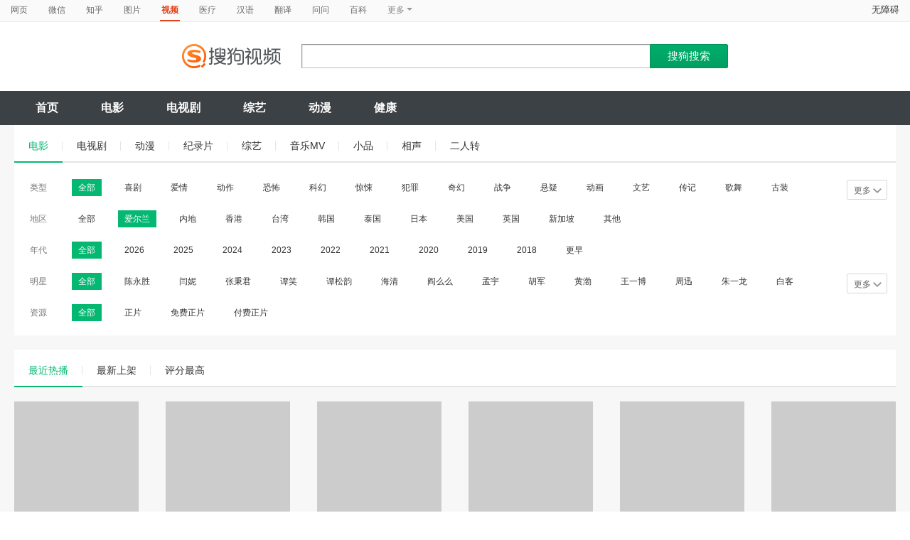

--- FILE ---
content_type: text/html;charset=UTF-8
request_url: https://v.sogou.com/list?entity=film&zone=%E7%88%B1%E5%B0%94%E5%85%B0&ie=utf8
body_size: 29993
content:
<!DOCTYPE html><html lang="zh-cn" data-env="production" data-tag="video-pc-20250617195106"><head><title>搜狗视频-更新更全免费影视剧观看平台</title>
    <meta name="keywords" content="更新电视剧，更新电影，好看的电视剧，好看的电影，电视剧排行榜，电影排行榜，高清电影，电影推荐">
    <meta name="description" content="搜狗视频，拥有全网更新更热视频内容。为用户提供高清电影、电视剧、动漫、综艺等视频在线观看，以及视频搜索等服务">
    <meta charset="UTF-8"><meta name="viewport" content="width=device-width,minimum-scale=1,maximum-scale=1,user-scalable=no"><meta name="format-detection" content="telephone=no"><meta name="format-detection" content="address=no"><meta itemprop="name"><meta itemprop="image"><meta itemprop="description" name="description"><meta name="reqinfo" content="uuid:08116b3c-2b4a-4f28-b13d-08c43f6453e4, server:11.162.178.230, time:2026-01-28 09:57:49, idc:hd3"><meta name="renderer" content="webkit"><meta name="apple-mobile-web-app-capable" content="yes"><meta http-equiv="X-UA-Compatible" content="IE=edge, chrome=1"><meta http-equiv="cache-control" content="max-age=0"><meta http-equiv="cache-control" content="no-cache"><meta http-equiv="pragma" content="no-cache"><meta http-equiv="expires" content="0"><meta name="format-detection" content="telephone=no"><link type="image/x-icon" href="//dlweb.sogoucdn.com/translate/favicon.ico?v=20180424" rel="icon"><link type="image/x-icon" href="//dlweb.sogoucdn.com/translate/favicon.ico?v=20180424" rel="Shortcut Icon"><link type="image/x-icon" href="//dlweb.sogoucdn.com/translate/favicon.ico?v=20180424" rel="bookmark"><link rel="apple-touch-icon-precomposed" href="http://dlweb.sogoucdn.com/logo/images/2018/apple-touch-icon.png"><link rel="preload" href="//dlweb.sogoucdn.com/vs/static/js/vsbundle.3ed018b1.js" as="script" crossorigin="anonymous"><link rel="preload" href="//search.sogoucdn.com/video/pc/static/js/vendors.dea2deb2.js" as="script"><link rel="preload" href="//search.sogoucdn.com/video/pc/static/js/app.69bbd041.js" as="script"><link rel="preload" href="//search.sogoucdn.com/video/pc/static/js/list.3e73f7a2.js" as="script"><link rel="preload" href="//search.sogoucdn.com/video/pc/static/css/0.99259bd9.css" as="style"><link rel="preload" href="//search.sogoucdn.com/video/pc/static/js/common.c2809462.js" as="script"><link rel="prefetch" href="//search.sogoucdn.com/video/pc/static/css/1.697d2d09.css"><link rel="prefetch" href="//search.sogoucdn.com/video/pc/static/css/10.622c3ef0.css"><link rel="prefetch" href="//search.sogoucdn.com/video/pc/static/css/3.a2fd5b7f.css"><link rel="prefetch" href="//search.sogoucdn.com/video/pc/static/css/5.67b7f4d5.css"><link rel="prefetch" href="//search.sogoucdn.com/video/pc/static/css/6.1255bbfd.css"><link rel="prefetch" href="//search.sogoucdn.com/video/pc/static/css/7.a0a8b91a.css"><link rel="prefetch" href="//search.sogoucdn.com/video/pc/static/css/8.7e6f6f5e.css"><link rel="prefetch" href="//search.sogoucdn.com/video/pc/static/css/9.67b7f4d5.css"><link rel="prefetch" href="//search.sogoucdn.com/video/pc/static/js/Movie.5256e4c6.js"><link rel="prefetch" href="//search.sogoucdn.com/video/pc/static/js/home.3674da8b.js"><link rel="prefetch" href="//search.sogoucdn.com/video/pc/static/js/movie.04d6ec1d.js"><link rel="prefetch" href="//search.sogoucdn.com/video/pc/static/js/result.fa228917.js"><link rel="prefetch" href="//search.sogoucdn.com/video/pc/static/js/resultQbot.c8c68b0b.js"><link rel="prefetch" href="//search.sogoucdn.com/video/pc/static/js/star.679de3df.js"><link rel="prefetch" href="//search.sogoucdn.com/video/pc/static/js/teleplay.736aa775.js"><link rel="prefetch" href="//search.sogoucdn.com/video/pc/static/js/tvshow.860e2929.js"><link rel="stylesheet" href="//search.sogoucdn.com/video/pc/static/css/0.99259bd9.css"></head><body><div id="app"> <div id="videoApp" data-server-rendered="true"><div id="wrap"><div><div style="display: none"><!--cate--></div> <div id="header"><nav><ul class="header-nav home-top-nav"><li><a target="_self" href="//www.sogou.com" data-type="page">网页</a></li><li><a target="_self" href="//weixin.sogou.com" data-type="wechat">微信</a></li><li><a target="_self" href="//zhihu.sogou.com" data-type="zhihu">知乎</a></li><li><a target="_self" href="//pic.sogou.com" data-type="pic">图片</a></li><li class="cur"><a target="" href="javascript:void(0)" data-type="video">视频</a></li><li><a target="_self" href="//mingyi.sogou.com" data-type="mingyi">医疗</a></li><li><a target="_self" href="//hanyu.sogou.com" data-type="hanyu">汉语</a></li><li><a target="_self" href="//fanyi.sogou.com" data-type="fanyi" data-key="keyword">翻译</a></li><li><a target="_self" href="//wenwen.sogou.com" data-type="wenwen">问问</a></li><li><a target="_self" href="//baike.sogou.com" data-type="baike">百科</a></li> <li class="header-nav-more">
      更多
      <i class="header-triangle"></i> <div class="header-nav-menu"><span class="ico-san"></span> <a href="//news.sogou.com" data-type="news">资讯</a><a href="//map.sogou.com" data-type="map" data-key="#lq">地图</a><a href="//zhishi.sogou.com" data-type="zhishi">知识</a><a href="//as.sogou.com" data-type="as">应用</a><a href="//www.sogou.com/docs/more.htm?" data-type="all" data-key="kw" class="header-nav-all">全部</a></div></li></ul> <a id="cniil_wza" href="javascript:void(0)" class="access-home">无障碍</a></nav> <div class="header"><div class="searchbox"><a href="/" class="logo"><img src="//search.sogoucdn.com/video/pc/static/img/logo_sogou_yingshi.eae5aab.png" srcset="//search.sogoucdn.com/video/pc/static/img/logo_sogou_yingshi@2x.42b0c06.png 2x"></a> <form action="/v" method="get" name="searchForm" accept-charset="utf8" class="searchform"><div class="querybox"><div class="qborder"><input id="query" autocomplete="off" name="query" value="" class="query"> <!----></div></div> <input type="hidden" name="typemask" value="6"> <input type="hidden" name="p" value=""> <input type="hidden" name="w" value="06009900"> <input type="hidden" name="dp" value=""> <input type="hidden" name="dr" value> <input type="hidden" name="_asf" value="v.sogou.com"> <input type="hidden" name="_ast" value="1769565469177"> <input type="hidden" name="enter" value="1"> <input type="hidden" name="ie" value="utf8"> <div class="sbtn1"><input type="submit" value="搜狗搜索" class="sbtn1"></div> <!----> <!----></form></div></div></div> <!----> <div class="mnavbox mnavbox-home" style="border:none;"><ul data-uigs="pbtype::cl;uigs_cl::close" class="mnav"><li><a href="/">首页</a></li><li><a href="/channel/movie">电影</a></li><li><a href="/channel/teleplay">电视剧</a></li><li><a href="/channel/tvshow">综艺</a></li><li><a href="/channel/cartoon">动漫</a></li><li><a href="/channel/health">健康</a></li></ul></div> <div id="container" class="container video-list-result"><div class="srch-list-container"><!----> <div class="sort-lst-wrap"><ul class="sort-lst-nav"><li data-type="film" class="on"><a href="/v?query=%E7%94%B5%E5%BD%B1&amp;class=1&amp;entity=film" class="sort-lst-tab">电影</a></li><li data-type="teleplay"><a href="/v?query=%E7%94%B5%E8%A7%86%E5%89%A7&amp;class=1&amp;entity=teleplay" class="sort-lst-tab">电视剧</a></li><li data-type="cartoon"><a href="/v?query=%E5%8A%A8%E6%BC%AB&amp;class=1&amp;entity=cartoon" class="sort-lst-tab">动漫</a></li><li data-type="documentary"><a href="/v?query=%E7%BA%AA%E5%BD%95%E7%89%87&amp;class=1&amp;entity=documentary" class="sort-lst-tab">纪录片</a></li><li data-type="tvshow"><a href="/v?query=%E7%BB%BC%E8%89%BA&amp;class=1&amp;entity=tvshow" class="sort-lst-tab">综艺</a></li><li data-type="mv"><a href="/v?query=%E9%9F%B3%E4%B9%90MV&amp;class=1&amp;entity=mv" class="sort-lst-tab">音乐MV</a></li><li data-type="essay"><a href="/v?query=%E5%B0%8F%E5%93%81&amp;class=1&amp;entity=essay" class="sort-lst-tab">小品</a></li><li data-type="crosstalk"><a href="/v?query=%E7%9B%B8%E5%A3%B0&amp;class=1&amp;entity=crosstalk" class="sort-lst-tab">相声</a></li><li data-type="pair"><a href="/v?query=%E4%BA%8C%E4%BA%BA%E8%BD%AC&amp;class=1&amp;entity=pair" class="sort-lst-tab">二人转</a></li></ul></div> <!----> <div class="sort-wrap2 longvideo-filter-list"><div data-type="style" class="sort-section"><a href="javascript:void(0)" data-uigs="pbtype::cl;uigs_cl::class_filter_more_style&amp;javascript:void(0)" class="btn-sort-section off" style="display:none;">更多<i></i></a> <div class="sort-tit">
            类型
          </div> <a data-action="style|全部|0" href="javascript:void(0)" data-uigs="pbtype::cl;uigs_cl::class_filter_style_0_全部&amp;javascript:void(0)" class="sort-tab cur">全部</a> <div class="sort-box"><a data-action="style|喜剧|1" href="javascript:void(0)" data-uigs="pbtype::cl;uigs_cl::class_filter_style_1_喜剧&amp;javascript:void(0)" class="sort-tab">喜剧</a><a data-action="style|爱情|2" href="javascript:void(0)" data-uigs="pbtype::cl;uigs_cl::class_filter_style_2_爱情&amp;javascript:void(0)" class="sort-tab">爱情</a><a data-action="style|动作|3" href="javascript:void(0)" data-uigs="pbtype::cl;uigs_cl::class_filter_style_3_动作&amp;javascript:void(0)" class="sort-tab">动作</a><a data-action="style|恐怖|4" href="javascript:void(0)" data-uigs="pbtype::cl;uigs_cl::class_filter_style_4_恐怖&amp;javascript:void(0)" class="sort-tab">恐怖</a><a data-action="style|科幻|5" href="javascript:void(0)" data-uigs="pbtype::cl;uigs_cl::class_filter_style_5_科幻&amp;javascript:void(0)" class="sort-tab">科幻</a><a data-action="style|惊悚|6" href="javascript:void(0)" data-uigs="pbtype::cl;uigs_cl::class_filter_style_6_惊悚&amp;javascript:void(0)" class="sort-tab">惊悚</a><a data-action="style|犯罪|7" href="javascript:void(0)" data-uigs="pbtype::cl;uigs_cl::class_filter_style_7_犯罪&amp;javascript:void(0)" class="sort-tab">犯罪</a><a data-action="style|奇幻|8" href="javascript:void(0)" data-uigs="pbtype::cl;uigs_cl::class_filter_style_8_奇幻&amp;javascript:void(0)" class="sort-tab">奇幻</a><a data-action="style|战争|9" href="javascript:void(0)" data-uigs="pbtype::cl;uigs_cl::class_filter_style_9_战争&amp;javascript:void(0)" class="sort-tab">战争</a><a data-action="style|悬疑|10" href="javascript:void(0)" data-uigs="pbtype::cl;uigs_cl::class_filter_style_10_悬疑&amp;javascript:void(0)" class="sort-tab">悬疑</a><a data-action="style|动画|11" href="javascript:void(0)" data-uigs="pbtype::cl;uigs_cl::class_filter_style_11_动画&amp;javascript:void(0)" class="sort-tab">动画</a><a data-action="style|文艺|12" href="javascript:void(0)" data-uigs="pbtype::cl;uigs_cl::class_filter_style_12_文艺&amp;javascript:void(0)" class="sort-tab">文艺</a><a data-action="style|传记|13" href="javascript:void(0)" data-uigs="pbtype::cl;uigs_cl::class_filter_style_13_传记&amp;javascript:void(0)" class="sort-tab">传记</a><a data-action="style|歌舞|14" href="javascript:void(0)" data-uigs="pbtype::cl;uigs_cl::class_filter_style_14_歌舞&amp;javascript:void(0)" class="sort-tab">歌舞</a><a data-action="style|古装|15" href="javascript:void(0)" data-uigs="pbtype::cl;uigs_cl::class_filter_style_15_古装&amp;javascript:void(0)" class="sort-tab">古装</a><a data-action="style|警匪|16" href="javascript:void(0)" data-uigs="pbtype::cl;uigs_cl::class_filter_style_16_警匪&amp;javascript:void(0)" class="sort-tab">警匪</a><a data-action="style|其他|17" href="javascript:void(0)" data-uigs="pbtype::cl;uigs_cl::class_filter_style_17_其他&amp;javascript:void(0)" class="sort-tab">其他</a></div></div><div data-type="zone" class="sort-section"><a href="javascript:void(0)" data-uigs="pbtype::cl;uigs_cl::class_filter_more_zone&amp;javascript:void(0)" class="btn-sort-section off" style="display:none;">更多<i></i></a> <div class="sort-tit">
            地区
          </div> <a data-action="zone|全部|0" href="javascript:void(0)" data-uigs="pbtype::cl;uigs_cl::class_filter_zone_1_全部&amp;javascript:void(0)" class="sort-tab">全部</a> <div class="sort-box"><a data-action="zone|爱尔兰|1" href="javascript:void(0)" data-uigs="pbtype::cl;uigs_cl::class_filter_zone_1_爱尔兰&amp;javascript:void(0)" class="sort-tab cur">爱尔兰</a><a data-action="zone|内地|2" href="javascript:void(0)" data-uigs="pbtype::cl;uigs_cl::class_filter_zone_2_内地&amp;javascript:void(0)" class="sort-tab">内地</a><a data-action="zone|香港|3" href="javascript:void(0)" data-uigs="pbtype::cl;uigs_cl::class_filter_zone_3_香港&amp;javascript:void(0)" class="sort-tab">香港</a><a data-action="zone|台湾|4" href="javascript:void(0)" data-uigs="pbtype::cl;uigs_cl::class_filter_zone_4_台湾&amp;javascript:void(0)" class="sort-tab">台湾</a><a data-action="zone|韩国|5" href="javascript:void(0)" data-uigs="pbtype::cl;uigs_cl::class_filter_zone_5_韩国&amp;javascript:void(0)" class="sort-tab">韩国</a><a data-action="zone|泰国|6" href="javascript:void(0)" data-uigs="pbtype::cl;uigs_cl::class_filter_zone_6_泰国&amp;javascript:void(0)" class="sort-tab">泰国</a><a data-action="zone|日本|7" href="javascript:void(0)" data-uigs="pbtype::cl;uigs_cl::class_filter_zone_7_日本&amp;javascript:void(0)" class="sort-tab">日本</a><a data-action="zone|美国|8" href="javascript:void(0)" data-uigs="pbtype::cl;uigs_cl::class_filter_zone_8_美国&amp;javascript:void(0)" class="sort-tab">美国</a><a data-action="zone|英国|9" href="javascript:void(0)" data-uigs="pbtype::cl;uigs_cl::class_filter_zone_9_英国&amp;javascript:void(0)" class="sort-tab">英国</a><a data-action="zone|新加坡|10" href="javascript:void(0)" data-uigs="pbtype::cl;uigs_cl::class_filter_zone_10_新加坡&amp;javascript:void(0)" class="sort-tab">新加坡</a><a data-action="zone|其他|11" href="javascript:void(0)" data-uigs="pbtype::cl;uigs_cl::class_filter_zone_11_其他&amp;javascript:void(0)" class="sort-tab">其他</a></div></div><div data-type="year" class="sort-section"><a href="javascript:void(0)" data-uigs="pbtype::cl;uigs_cl::class_filter_more_year&amp;javascript:void(0)" class="btn-sort-section off" style="display:none;">更多<i></i></a> <div class="sort-tit">
            年代
          </div> <a data-action="year|全部|0" href="javascript:void(0)" data-uigs="pbtype::cl;uigs_cl::class_filter_year_2_全部&amp;javascript:void(0)" class="sort-tab cur">全部</a> <div class="sort-box"><a data-action="year|2026|1" href="javascript:void(0)" data-uigs="pbtype::cl;uigs_cl::class_filter_year_1_2026&amp;javascript:void(0)" class="sort-tab">2026</a><a data-action="year|2025|2" href="javascript:void(0)" data-uigs="pbtype::cl;uigs_cl::class_filter_year_2_2025&amp;javascript:void(0)" class="sort-tab">2025</a><a data-action="year|2024|3" href="javascript:void(0)" data-uigs="pbtype::cl;uigs_cl::class_filter_year_3_2024&amp;javascript:void(0)" class="sort-tab">2024</a><a data-action="year|2023|4" href="javascript:void(0)" data-uigs="pbtype::cl;uigs_cl::class_filter_year_4_2023&amp;javascript:void(0)" class="sort-tab">2023</a><a data-action="year|2022|5" href="javascript:void(0)" data-uigs="pbtype::cl;uigs_cl::class_filter_year_5_2022&amp;javascript:void(0)" class="sort-tab">2022</a><a data-action="year|2021|6" href="javascript:void(0)" data-uigs="pbtype::cl;uigs_cl::class_filter_year_6_2021&amp;javascript:void(0)" class="sort-tab">2021</a><a data-action="year|2020|7" href="javascript:void(0)" data-uigs="pbtype::cl;uigs_cl::class_filter_year_7_2020&amp;javascript:void(0)" class="sort-tab">2020</a><a data-action="year|2019|8" href="javascript:void(0)" data-uigs="pbtype::cl;uigs_cl::class_filter_year_8_2019&amp;javascript:void(0)" class="sort-tab">2019</a><a data-action="year|2018|9" href="javascript:void(0)" data-uigs="pbtype::cl;uigs_cl::class_filter_year_9_2018&amp;javascript:void(0)" class="sort-tab">2018</a><a data-action="year|更早|10" href="javascript:void(0)" data-uigs="pbtype::cl;uigs_cl::class_filter_year_10_更早&amp;javascript:void(0)" class="sort-tab">更早</a></div></div><div data-type="starring" class="sort-section"><a href="javascript:void(0)" data-uigs="pbtype::cl;uigs_cl::class_filter_more_starring&amp;javascript:void(0)" class="btn-sort-section off" style="display:none;">更多<i></i></a> <div class="sort-tit">
            明星
          </div> <a data-action="starring|全部|0" href="javascript:void(0)" data-uigs="pbtype::cl;uigs_cl::class_filter_starring_3_全部&amp;javascript:void(0)" class="sort-tab cur">全部</a> <div class="sort-box"><a data-action="starring|陈永胜|1" href="javascript:void(0)" data-uigs="pbtype::cl;uigs_cl::class_filter_starring_1_陈永胜&amp;javascript:void(0)" class="sort-tab">陈永胜</a><a data-action="starring|闫妮|2" href="javascript:void(0)" data-uigs="pbtype::cl;uigs_cl::class_filter_starring_2_闫妮&amp;javascript:void(0)" class="sort-tab">闫妮</a><a data-action="starring|张秉君|3" href="javascript:void(0)" data-uigs="pbtype::cl;uigs_cl::class_filter_starring_3_张秉君&amp;javascript:void(0)" class="sort-tab">张秉君</a><a data-action="starring|谭笑|4" href="javascript:void(0)" data-uigs="pbtype::cl;uigs_cl::class_filter_starring_4_谭笑&amp;javascript:void(0)" class="sort-tab">谭笑</a><a data-action="starring|谭松韵|5" href="javascript:void(0)" data-uigs="pbtype::cl;uigs_cl::class_filter_starring_5_谭松韵&amp;javascript:void(0)" class="sort-tab">谭松韵</a><a data-action="starring|海清|6" href="javascript:void(0)" data-uigs="pbtype::cl;uigs_cl::class_filter_starring_6_海清&amp;javascript:void(0)" class="sort-tab">海清</a><a data-action="starring|阎么么|7" href="javascript:void(0)" data-uigs="pbtype::cl;uigs_cl::class_filter_starring_7_阎么么&amp;javascript:void(0)" class="sort-tab">阎么么</a><a data-action="starring|孟宇|8" href="javascript:void(0)" data-uigs="pbtype::cl;uigs_cl::class_filter_starring_8_孟宇&amp;javascript:void(0)" class="sort-tab">孟宇</a><a data-action="starring|胡军|9" href="javascript:void(0)" data-uigs="pbtype::cl;uigs_cl::class_filter_starring_9_胡军&amp;javascript:void(0)" class="sort-tab">胡军</a><a data-action="starring|黄渤|10" href="javascript:void(0)" data-uigs="pbtype::cl;uigs_cl::class_filter_starring_10_黄渤&amp;javascript:void(0)" class="sort-tab">黄渤</a><a data-action="starring|王一博|11" href="javascript:void(0)" data-uigs="pbtype::cl;uigs_cl::class_filter_starring_11_王一博&amp;javascript:void(0)" class="sort-tab">王一博</a><a data-action="starring|周迅|12" href="javascript:void(0)" data-uigs="pbtype::cl;uigs_cl::class_filter_starring_12_周迅&amp;javascript:void(0)" class="sort-tab">周迅</a><a data-action="starring|朱一龙|13" href="javascript:void(0)" data-uigs="pbtype::cl;uigs_cl::class_filter_starring_13_朱一龙&amp;javascript:void(0)" class="sort-tab">朱一龙</a><a data-action="starring|白客|14" href="javascript:void(0)" data-uigs="pbtype::cl;uigs_cl::class_filter_starring_14_白客&amp;javascript:void(0)" class="sort-tab">白客</a><a data-action="starring|雷佳音|15" href="javascript:void(0)" data-uigs="pbtype::cl;uigs_cl::class_filter_starring_15_雷佳音&amp;javascript:void(0)" class="sort-tab">雷佳音</a><a data-action="starring|张国立|16" href="javascript:void(0)" data-uigs="pbtype::cl;uigs_cl::class_filter_starring_16_张国立&amp;javascript:void(0)" class="sort-tab">张国立</a><a data-action="starring|倪妮|17" href="javascript:void(0)" data-uigs="pbtype::cl;uigs_cl::class_filter_starring_17_倪妮&amp;javascript:void(0)" class="sort-tab">倪妮</a><a data-action="starring|大鹏|18" href="javascript:void(0)" data-uigs="pbtype::cl;uigs_cl::class_filter_starring_18_大鹏&amp;javascript:void(0)" class="sort-tab">大鹏</a><a data-action="starring|吴京|19" href="javascript:void(0)" data-uigs="pbtype::cl;uigs_cl::class_filter_starring_19_吴京&amp;javascript:void(0)" class="sort-tab">吴京</a><a data-action="starring|王迅|20" href="javascript:void(0)" data-uigs="pbtype::cl;uigs_cl::class_filter_starring_20_王迅&amp;javascript:void(0)" class="sort-tab">王迅</a></div></div><div data-type="fee" class="sort-section"><a href="javascript:void(0)" data-uigs="pbtype::cl;uigs_cl::class_filter_more_fee&amp;javascript:void(0)" class="btn-sort-section off" style="display:none;">更多<i></i></a> <div class="sort-tit">
            资源
          </div> <a data-action="fee|全部|0" href="javascript:void(0)" data-uigs="pbtype::cl;uigs_cl::class_filter_fee_4_全部&amp;javascript:void(0)" class="sort-tab cur">全部</a> <div class="sort-box"><a data-action="fee|正片|1" href="javascript:void(0)" data-uigs="pbtype::cl;uigs_cl::class_filter_fee_1_正片&amp;javascript:void(0)" class="sort-tab">正片</a><a data-action="fee|免费正片|2" href="javascript:void(0)" data-uigs="pbtype::cl;uigs_cl::class_filter_fee_2_免费正片&amp;javascript:void(0)" class="sort-tab">免费正片</a><a data-action="fee|付费正片|3" href="javascript:void(0)" data-uigs="pbtype::cl;uigs_cl::class_filter_fee_3_付费正片&amp;javascript:void(0)" class="sort-tab">付费正片</a></div></div></div> <div class="sort-lst-wrap"><ul class="sort-lst-nav"><li class="on"><a href="javascript:void(0)" data-order="" data-uigs="pbtype::cl;uigs_cl::class_filter_order_&amp;javascript:void(0)" class="sort-lst-tab">最近热播</a></li><li><a href="javascript:void(0)" data-order="time" data-uigs="pbtype::cl;uigs_cl::class_filter_order_time&amp;javascript:void(0)" class="sort-lst-tab">最新上架</a></li><li><a href="javascript:void(0)" data-order="score" data-uigs="pbtype::cl;uigs_cl::class_filter_order_score&amp;javascript:void(0)" class="sort-lst-tab">评分最高</a></li></ul></div> <!----> <div class="sort_lst_bx srch-lst-bx js-mt"><ul class="sort_lst longvideo-result-list"><li class="video_item"><a href="/movie/mzuwy3k7geydomrtgy3atm7vyg25lywk27d6tohi.html" target="_blank" data-uigs="pbtype::cl;uigs_cl::class_item_img_film_0_初恋这首情歌&amp;javascript:void(0)" class="sort_lst_thumb"><img src="https://img01.sogoucdn.com/v2/thumb/retype_exclude_gif/ext/auto/q/80/crop/xy/ai/w/175/h/233/resize/w/175?appid=201005&amp;sign=bc4e0bc79fe3deaa47355941d0cef6f1&amp;url=http%3A%2F%2Fimg02.sogoucdn.com%2Fapp%2Fa%2F200803%2Fa5bb309e24d7cfae6311bff7c57e8fee" width="175" height="233" alt="初恋这首情歌" onerror="this.style.display='none';" class="lazy loaded"> <div class="play_hv2"></div> <div class="text-bg"></div> <div class="text-score"><em class="stress">8.2</em></div> <div class="text-duration">01:46:00</div> <!----></a> <div class="sort_lst_tit"><a href="/movie/mzuwy3k7geydomrtgy3atm7vyg25lywk27d6tohi.html" target="_blank" data-uigs="pbtype::cl;uigs_cl::class_item_title_film_0_初恋这首情歌&amp;javascript:void(0)">初恋这首情歌</a></div> <p class="sort_lst_txt">主演：福迪亚·瓦尔什-匹罗  露西·宝通  杰克·莱诺  马克·麦克肯纳  艾丹·吉伦  凯尔·布拉德利·唐纳森  凯莉·桑顿  莉迪亚·麦吉尼斯  玛丽亚·多耶·肯尼迪  康纳·汉密尔顿  卡尔·赖斯  伊安·肯尼  本·卡罗兰  波西·钱布卡  基思·麦克利恩  唐·威彻利  德斯·基奥治  基安·墨菲  玛塞拉·普伦基特  维拉·纽尔布维  托尼·多伊尔  彼得·坎皮恩</p></li><li class="video_item"><a href="/movie/mzuwy3k7geytinrug4yqtqgh2dinlxy.html" target="_blank" data-uigs="pbtype::cl;uigs_cl::class_item_img_film_1_狼行者&amp;javascript:void(0)" class="sort_lst_thumb"><img src="https://img02.sogoucdn.com/v2/thumb/retype_exclude_gif/ext/auto/q/80/crop/xy/ai/w/175/h/233/resize/w/175?appid=201005&amp;sign=6aba5f9417c6551c71744f68806dc0fe&amp;url=http%3A%2F%2Fimg04.sogoucdn.com%2Fapp%2Fa%2F200803%2Fe720a729fa4c5a68242b899b68f4e8c5" width="175" height="233" alt="狼行者" onerror="this.style.display='none';" class="lazy loaded"> <div class="play_hv2"></div> <div class="text-bg"></div> <div class="text-score"><em class="stress">7.7</em></div> <div class="text-duration">01:40:00</div> <!----></a> <div class="sort_lst_tit"><a href="/movie/mzuwy3k7geytinrug4yqtqgh2dinlxy.html" target="_blank" data-uigs="pbtype::cl;uigs_cl::class_item_title_film_1_狼行者&amp;javascript:void(0)">狼行者</a></div> <p class="sort_lst_txt">主演：霍纳·妮芙茜  伊娃·惠塔克  肖恩·宾  西蒙·迈克伯尼  汤米·蒂尔南  玛丽亚·多耶·肯尼迪  乔·肯尼  约翰·莫顿  诺拉·托梅  奥利弗·麦克格拉斯  保罗·杨  文斯·德鲁斯  GilbertJohnston  AmyDunne  迈克尔·麦格拉斯  艾伦·斯莱特里  DavidThompson</p></li><li class="video_item"><a href="/movie/mzuwy3k7ge3tmnbtbgy7rqozwpd47qq.html" target="_blank" data-uigs="pbtype::cl;uigs_cl::class_item_img_film_2_兵临城下&amp;javascript:void(0)" class="sort_lst_thumb"><img src="https://img03.sogoucdn.com/v2/thumb/retype_exclude_gif/ext/auto/q/80/crop/xy/ai/w/175/h/233/resize/w/175?appid=201005&amp;sign=7c1d41b925088a55ee654b60a587b083&amp;url=http%3A%2F%2Fimg02.sogoucdn.com%2Fapp%2Fa%2F100520052%2F592f42725b83249be7ac601ddd5d8b9c" width="175" height="233" alt="兵临城下" onerror="this.style.display='none';" class="lazy loaded"> <div class="play_hv2"></div> <div class="text-bg"></div> <div class="text-score"><em class="stress">8.4</em></div> <div class="text-duration">02:11:00</div> <!----></a> <div class="sort_lst_tit"><a href="/movie/mzuwy3k7ge3tmnbtbgy7rqozwpd47qq.html" target="_blank" data-uigs="pbtype::cl;uigs_cl::class_item_title_film_2_兵临城下&amp;javascript:void(0)">兵临城下</a></div> <p class="sort_lst_txt">主演：裘德·洛  艾德·哈里斯  蕾切尔·薇兹  约瑟夫·费因斯  鲍勃·霍斯金斯  朗·普尔曼  埃娃·马特斯  加布瑞尔·汤姆森  马蒂亚斯·哈比希  索菲·罗伊斯  伊万·舍甫多夫  MarioBandi  汉斯·马丁·施蒂尔  克雷蒙斯·施伊克  MikhailMatveev  莱恩·库德里亚维斯基  马克西姆·科瓦莱夫斯基  格纳迪·文格洛夫  达·范·汉森德  MarkusMajowski  罗伯特·施塔德洛伯  霍尔格·汉德克  马克·比肖夫  马克·扎克  ThomasPetruo  汤姆·弗拉席亚  DanaCebulla  维尔纳·德恩  波热尔·尤内尔  VladimirVilanov  迈克尔·施内克  AxelNeumann  TobyCockerell  埃迪·约瑟夫  MartinGlynMurray  瓦伦丁·普拉塔里努</p></li><li class="video_item"><a href="/movie/mzuwy3k7gm2tmobsbhepzrfjwxrq.html" target="_blank" data-uigs="pbtype::cl;uigs_cl::class_item_img_film_3_赛末点&amp;javascript:void(0)" class="sort_lst_thumb"><img src="https://img01.sogoucdn.com/v2/thumb/retype_exclude_gif/ext/auto/q/80/crop/xy/ai/w/175/h/233/resize/w/175?appid=201005&amp;sign=a13d867aee2391447eeb18d631448371&amp;url=http%3A%2F%2Fimg04.sogoucdn.com%2Fapp%2Fa%2F100520052%2F526b7be43a5b4aa0b18384bd3cb4a98c" width="175" height="233" alt="赛末点" onerror="this.style.display='none';" class="lazy loaded"> <div class="play_hv2"></div> <div class="text-bg"></div> <div class="text-score"><em class="stress">8.1</em></div> <div class="text-duration">02:04:00</div> <!----></a> <div class="sort_lst_tit"><a href="/movie/mzuwy3k7gm2tmobsbhepzrfjwxrq.html" target="_blank" data-uigs="pbtype::cl;uigs_cl::class_item_title_film_3_赛末点&amp;javascript:void(0)">赛末点</a></div> <p class="sort_lst_txt">主演：乔纳森·莱斯·梅耶斯  斯嘉丽·约翰逊  马修·古迪  艾米莉·莫迪默  布莱恩·考克斯  米兰达·莱森  亚历山大·阿姆斯特朗  保罗·凯耶  佩内洛普·威尔顿  杰弗里·斯特里特菲尔德  马克·加蒂斯  西蒙·坤茨  约翰·福琼  鲁伯特·彭利-琼斯  安东尼·奥唐纳  罗斯·基冈  佐伊·特尔福德  玛格丽特·提扎克  斯科特·汉迪  瑟琳娜·卡德尔  乔治娜·查普曼  科林·萨尔蒙  托比·凯贝尔  史蒂夫·佩姆伯顿  艾文·布莱纳  詹姆斯·内斯比特  莫恩博特斯  埃迪·马森</p></li><li class="video_item"><a href="/movie/mzuwy3k7geydimbzhezatupyxtjnnlwizm.html" target="_blank" data-uigs="pbtype::cl;uigs_cl::class_item_img_film_4_养家之人&amp;javascript:void(0)" class="sort_lst_thumb"><img src="https://img03.sogoucdn.com/v2/thumb/retype_exclude_gif/ext/auto/q/80/crop/xy/ai/w/175/h/233/resize/w/175?appid=201005&amp;sign=7539b7e11ed202655b8801862148607e&amp;url=http%3A%2F%2Fimg01.sogoucdn.com%2Fapp%2Fa%2F200803%2F6e9570b97271880492bb4e7693233c30" width="175" height="233" alt="养家之人" onerror="this.style.display='none';" class="lazy loaded"> <div class="play_hv2"></div> <div class="text-bg"></div> <div class="text-score"><em class="stress">8.3</em></div> <div class="text-duration">01:34:00</div> <!----></a> <div class="sort_lst_tit"><a href="/movie/mzuwy3k7geydimbzhezatupyxtjnnlwizm.html" target="_blank" data-uigs="pbtype::cl;uigs_cl::class_item_title_film_4_养家之人&amp;javascript:void(0)">养家之人</a></div> <p class="sort_lst_txt">主演：莎拉·乔德利  索玛·查亚  诺林·古拉姆高斯  拉腊·萨迪克  阿里·巴德沙阿  莎斯塔·拉蒂夫  坎扎·费里斯  卡瓦·阿达  凯恩·马洪  阿里·卡兹米  曼·沃尔克哈德  雷扎·索勒</p></li><li class="video_item"><a href="/movie/mzuwy3k7g43dqojqgqe3vi6r6plk5ohi.html" target="_blank" data-uigs="pbtype::cl;uigs_cl::class_item_img_film_5_海洋之歌&amp;javascript:void(0)" class="sort_lst_thumb"><img src="https://img03.sogoucdn.com/v2/thumb/retype_exclude_gif/ext/auto/q/80/crop/xy/ai/w/175/h/233/resize/w/175?appid=201005&amp;sign=06405f11faf929a93e426b1476495ce5&amp;url=http%3A%2F%2Fimg02.sogoucdn.com%2Fapp%2Fa%2F100520052%2F38c7ba557ec1979ec8cabc7f8247b987" width="175" height="233" alt="海洋之歌" onerror="this.style.display='none';" class="lazy loaded"> <div class="play_hv2"></div> <div class="text-bg"></div> <div class="text-score"><em class="stress">8.8</em></div> <div class="text-duration">01:33:00</div> <!----></a> <div class="sort_lst_tit"><a href="/movie/mzuwy3k7g43dqojqgqe3vi6r6plk5ohi.html" target="_blank" data-uigs="pbtype::cl;uigs_cl::class_item_title_film_5_海洋之歌&amp;javascript:void(0)">海洋之歌</a></div> <p class="sort_lst_txt">主演：大卫·罗尔  布莱丹·格里森  丽莎·汉尼根  菲奥纽拉·弗拉纳根  露西·奥康奈尔  乔·肯尼  帕特·绍特  科姆··斯诺代格  利亚姆·霍里卡恩  凯文·斯耶斯卡斯  威尔·柯林斯  保罗·杨</p></li><li class="video_item"><a href="/movie/mzuwy3k7geztqnzxguzatvvqwoq5brf4y3hmjunhypha.html" target="_blank" data-uigs="pbtype::cl;uigs_cl::class_item_img_film_6_职场心计文学梦&amp;javascript:void(0)" class="sort_lst_thumb"><img src="https://img02.sogoucdn.com/v2/thumb/retype_exclude_gif/ext/auto/q/80/crop/xy/ai/w/175/h/233/resize/w/175?appid=201005&amp;sign=258d01fed6562013610157b5c5d09a2b&amp;url=http%3A%2F%2Fimg01.sogoucdn.com%2Fapp%2Fa%2F200803%2F496c091974e0aad88990fe7cc42d9b52" width="175" height="233" alt="职场心计文学梦" onerror="this.style.display='none';" class="lazy loaded"> <div class="play_hv2"></div> <div class="text-bg"></div> <div class="text-score"><em class="stress">7.1</em></div> <div class="text-duration">01:41:00</div> <!----></a> <div class="sort_lst_tit"><a href="/movie/mzuwy3k7geztqnzxguzatvvqwoq5brf4y3hmjunhypha.html" target="_blank" data-uigs="pbtype::cl;uigs_cl::class_item_title_film_6_职场心计文学梦&amp;javascript:void(0)">职场心计文学梦</a></div> <p class="sort_lst_txt">主演：玛格丽特·库里  西格妮·韦弗  道格拉斯·布斯  莎娜·凯斯雷克  科鲁姆·费奥瑞  莱尼·帕克  孙晓  加文·德里  西奥多·佩尔兰  布莱恩·F·奥博恩  伊拉娜·盖尔  艾伦·大卫  提姆·波斯特  亚瑟·霍尔顿  JonathanDubsky  YanicTruesdale  RomaneDenis  MattHolland  HamzaHaq  西尔维亚·斯图尔特  翁德拉·多里安</p></li><li class="video_item"><a href="/movie/mzuwy3k7gezdamrqgayqtpomzlnnh25x5dl5g.html" target="_blank" data-uigs="pbtype::cl;uigs_cl::class_item_img_film_7_教授与疯子&amp;javascript:void(0)" class="sort_lst_thumb"><img src="https://img04.sogoucdn.com/v2/thumb/retype_exclude_gif/ext/auto/q/80/crop/xy/ai/w/175/h/233/resize/w/175?appid=201005&amp;sign=9c612cc657798c3b9bc806655ad1f74c&amp;url=http%3A%2F%2Fimg04.sogoucdn.com%2Fapp%2Fa%2F200803%2F2b9f66fab246540e19b8deb257df338c" width="175" height="233" alt="教授与疯子" onerror="this.style.display='none';" class="lazy loaded"> <div class="play_hv2"></div> <div class="text-bg"></div> <div class="text-score"><em class="stress">7.6</em></div> <div class="text-duration">02:04:00</div> <!----></a> <div class="sort_lst_tit"><a href="/movie/mzuwy3k7gezdamrqgayqtpomzlnnh25x5dl5g.html" target="_blank" data-uigs="pbtype::cl;uigs_cl::class_item_title_film_7_教授与疯子&amp;javascript:void(0)">教授与疯子</a></div> <p class="sort_lst_txt">主演：梅尔·吉布森  西恩·潘  娜塔莉·多默尔  詹妮弗·艾莉  斯蒂芬·迪兰  埃迪·马森  艾恩·格拉法德  杰瑞米·艾文  艾丹·麦克阿德尔  布伦丹·帕特里克斯  亚当·弗格斯  布赖恩·福琼  布莱恩·默里  戴维·克罗利  克里斯托弗·马利基  马尔科姆·弗里曼  斯蒂夫·根恩  约翰·莫顿  肖恩·达根  乔·麦金尼  布赖恩·奎恩</p></li><li class="video_item"><a href="/movie/mzuwy3k7geydgnbvhezqtn57xtsa.html" target="_blank" data-uigs="pbtype::cl;uigs_cl::class_item_img_film_8_房间&amp;javascript:void(0)" class="sort_lst_thumb"><img src="https://img03.sogoucdn.com/v2/thumb/retype_exclude_gif/ext/auto/q/80/crop/xy/ai/w/175/h/233/resize/w/175?appid=201005&amp;sign=7e2efb5a645ba22c8cee3dde9590b9ca&amp;url=http%3A%2F%2Fimg02.sogoucdn.com%2Fapp%2Fa%2F100520052%2Fe5ef8d138641253e4b359b44ffc2756d" width="175" height="233" alt="房间" onerror="this.style.display='none';" class="lazy loaded"> <div class="play_hv2"></div> <div class="text-bg"></div> <div class="text-score"><em class="stress">8.7</em></div> <div class="text-duration">01:58:00</div> <!----></a> <div class="sort_lst_tit"><a href="/movie/mzuwy3k7geydgnbvhezqtn57xtsa.html" target="_blank" data-uigs="pbtype::cl;uigs_cl::class_item_title_film_8_房间&amp;javascript:void(0)">房间</a></div> <p class="sort_lst_txt">主演：布丽·拉尔森  雅各布·特伦布莱  肖恩·布里吉格斯  温迪·古逊  阿曼达·布鲁盖尔  乔·平格  琼·艾伦  卡斯·安瓦尔  威廉·H·梅西  兰道尔·爱德华  罗德里戈·费尔南德斯-斯托尔  罗里·奥谢  汤姆·麦卡穆斯  杰克·富尔顿  梅根·帕克</p></li><li class="video_item"><a href="/movie/mzuwy3k7geydgnbug4e432wdyc4nbpxv.html" target="_blank" data-uigs="pbtype::cl;uigs_cl::class_item_img_film_9_完美感觉&amp;javascript:void(0)" class="sort_lst_thumb"><img src="https://img01.sogoucdn.com/v2/thumb/retype_exclude_gif/ext/auto/q/80/crop/xy/ai/w/175/h/233/resize/w/175?appid=201005&amp;sign=f1b176bab789f00af0b85ff07a89726a&amp;url=http%3A%2F%2Fimg03.sogoucdn.com%2Fapp%2Fa%2F100520052%2F657ea1bc781df5be0ba35ae70a265ce8" width="175" height="233" alt="完美感觉" onerror="this.style.display='none';" class="lazy loaded"> <div class="play_hv2"></div> <div class="text-bg"></div> <div class="text-score"><em class="stress">7.6</em></div> <div class="text-duration">01:32:00</div> <!----></a> <div class="sort_lst_tit"><a href="/movie/mzuwy3k7geydgnbug4e432wdyc4nbpxv.html" target="_blank" data-uigs="pbtype::cl;uigs_cl::class_item_title_film_9_完美感觉&amp;javascript:void(0)">完美感觉</a></div> <p class="sort_lst_txt">主演：伊万·麦克格雷格  伊娃·格林  康妮·尼尔森  斯蒂芬·迪兰  艾文·布莱纳  丹尼斯·劳森  安娜玛丽亚·玛琳卡  芭芭拉·拉弗提</p></li><li class="video_item"><a href="/movie/mzuwy3k7g42denrxgie4hwgd3tfnnohf.html" target="_blank" data-uigs="pbtype::cl;uigs_cl::class_item_img_film_10_秘密手稿&amp;javascript:void(0)" class="sort_lst_thumb"><img src="https://img01.sogoucdn.com/v2/thumb/retype_exclude_gif/ext/auto/q/80/crop/xy/ai/w/175/h/233/resize/w/175?appid=201005&amp;sign=186a358f6b21f99bffb7dc459812731e&amp;url=http%3A%2F%2Fimg01.sogoucdn.com%2Fapp%2Fa%2F100520052%2F86d4143ff0c54c9dfcf4a71e384ab990" width="175" height="233" alt="秘密手稿" onerror="this.style.display='none';" class="lazy loaded"> <div class="play_hv2"></div> <div class="text-bg"></div> <div class="text-score"><em class="stress">7.2</em></div> <div class="text-duration">01:48:00</div> <!----></a> <div class="sort_lst_tit"><a href="/movie/mzuwy3k7g42denrxgie4hwgd3tfnnohf.html" target="_blank" data-uigs="pbtype::cl;uigs_cl::class_item_title_film_10_秘密手稿&amp;javascript:void(0)">秘密手稿</a></div> <p class="sort_lst_txt">主演：鲁妮·玛拉  艾瑞克·巴纳  艾丹·特纳  西奥·詹姆斯  瓦妮莎·雷德格雷夫  汤姆-沃恩-劳勒  杰克·莱诺  苏珊·林奇  阿德里安·敦巴  宝琳·麦克林  埃尔娃·崔尔  约翰·科纳斯  小奥玛·沙里夫  查尔斯·凯利  布赖恩·福琼  艾丝琳·奥沙利文  妮卡·麦圭根  恩达·奥茨</p></li><li class="video_item"><a href="/movie/mzuwy3k7gi2tcnbqbgz4ttvkxtzkdjfqylf3ttnb.html" target="_blank" data-uigs="pbtype::cl;uigs_cl::class_item_img_film_11_成为简·奥斯汀&amp;javascript:void(0)" class="sort_lst_thumb"><img src="https://img01.sogoucdn.com/v2/thumb/retype_exclude_gif/ext/auto/q/80/crop/xy/ai/w/175/h/233/resize/w/175?appid=201005&amp;sign=4b22216de71ec73e20299cc3b822aef7&amp;url=http%3A%2F%2Fimg03.sogoucdn.com%2Fapp%2Fa%2F100520052%2Fc43f4c550f3931131fcb42757e2100c3" width="175" height="233" alt="成为简·奥斯汀" onerror="this.style.display='none';" class="lazy loaded"> <div class="play_hv2"></div> <div class="text-bg"></div> <div class="text-score"><em class="stress">8.3</em></div> <div class="text-duration">02:00:00</div> <!----></a> <div class="sort_lst_tit"><a href="/movie/mzuwy3k7gi2tcnbqbgz4ttvkxtzkdjfqylf3ttnb.html" target="_blank" data-uigs="pbtype::cl;uigs_cl::class_item_title_film_11_成为简·奥斯汀&amp;javascript:void(0)">成为简·奥斯汀</a></div> <p class="sort_lst_txt">主演：安妮·海瑟薇  詹姆斯·麦卡沃伊  朱丽·沃特斯  詹姆斯·克伦威尔  玛吉·史密斯  安娜·麦克西维尔·马丁  露西·科乎  劳伦斯·福克斯  伊恩·理查森  乔·安德森  里奥·比尔  杰茜卡·阿什沃思  汤姆-沃恩-劳勒</p></li><li class="video_item"><a href="/movie/mzuwy3k7geydeobwgm2qtmv4ykz37s6b2y.html" target="_blank" data-uigs="pbtype::cl;uigs_cl::class_item_img_film_12_布鲁克林&amp;javascript:void(0)" class="sort_lst_thumb"><img src="https://img01.sogoucdn.com/v2/thumb/retype_exclude_gif/ext/auto/q/80/crop/xy/ai/w/175/h/233/resize/w/175?appid=201005&amp;sign=4d15fae0c7fb6b291ba7d6f0da417e6b&amp;url=http%3A%2F%2Fimg02.sogoucdn.com%2Fapp%2Fa%2F100520052%2Ffd78e91081229199cbda974d7edbf6df" width="175" height="233" alt="布鲁克林" onerror="this.style.display='none';" class="lazy loaded"> <div class="play_hv2"></div> <div class="text-bg"></div> <div class="text-score"><em class="stress">7.9</em></div> <div class="text-duration">01:51:00</div> <!----></a> <div class="sort_lst_tit"><a href="/movie/mzuwy3k7geydeobwgm2qtmv4ykz37s6b2y.html" target="_blank" data-uigs="pbtype::cl;uigs_cl::class_item_title_film_12_布鲁克林&amp;javascript:void(0)">布鲁克林</a></div> <p class="sort_lst_txt">主演：西尔莎·罗南  多姆纳尔·格里森  艾莫里·科恩  吉姆·布劳德本特  朱丽·沃特斯  艾米莉·贝特·理查兹  迈克尔·泽根  保利诺·努内斯  诺拉简·努恩  艾瑞卡·罗森鲍姆  詹·穆瑞  伊芙·麦凯林  安妮·尼·莫瑞  泰德·麦克马洪  杰西卡·帕尔  菲奥娜·格拉斯科特  布里德·布伦南  艾琳·奥希金斯  彼得·坎皮恩  伊娃·伯西斯尔</p></li><li class="video_item"><a href="/movie/mzuwy3k7gu3dmnjtbhepfrhk.html" target="_blank" data-uigs="pbtype::cl;uigs_cl::class_item_img_film_13_闰年&amp;javascript:void(0)" class="sort_lst_thumb"><img src="https://img04.sogoucdn.com/v2/thumb/retype_exclude_gif/ext/auto/q/80/crop/xy/ai/w/175/h/233/resize/w/175?appid=201005&amp;sign=615ee76717a210e1c103a0d7de578054&amp;url=http%3A%2F%2Fimg02.sogoucdn.com%2Fapp%2Fa%2F100520052%2F2b493ad6765adcb0d9ab8cbcfe4a68bb" width="175" height="233" alt="闰年" onerror="this.style.display='none';" class="lazy loaded"> <div class="play_hv2"></div> <div class="text-bg"></div> <div class="text-score"><em class="stress">7.8</em></div> <div class="text-duration">01:40:00</div> <!----></a> <div class="sort_lst_tit"><a href="/movie/mzuwy3k7gu3dmnjtbhepfrhk.html" target="_blank" data-uigs="pbtype::cl;uigs_cl::class_item_title_film_13_闰年&amp;javascript:void(0)">闰年</a></div> <p class="sort_lst_txt">主演：艾米·亚当斯  马修·古迪  亚当·斯科特  约翰·利思戈  NoelO'Donovan  TonyRohr  帕特·拉法恩  AlanDevlin  伊恩·麦克尔希尼  多米妮克·麦克艾丽戈特  MarkO'Regan  MaggieMcCarthy  彼特·奥梅拉  MacdaraFátharta  凯特琳·奥尔森  David Herlihy</p></li><li class="video_item"><a href="/movie/mzuwy3k7ge3tcnjybg53pu6owxmmp4vqzpfk5thm.html" target="_blank" data-uigs="pbtype::cl;uigs_cl::class_item_img_film_14_环游地球八十天&amp;javascript:void(0)" class="sort_lst_thumb"><img src="https://img01.sogoucdn.com/v2/thumb/retype_exclude_gif/ext/auto/q/80/crop/xy/ai/w/175/h/233/resize/w/175?appid=201005&amp;sign=1984064208f2195356b6549b4fbb3019&amp;url=http%3A%2F%2Fimg03.sogoucdn.com%2Fapp%2Fa%2F07%2F6222e3d50f7b51b8410cba37c8ef07cd" width="175" height="233" alt="环游地球八十天" onerror="this.style.display='none';" class="lazy loaded"> <div class="play_hv2"></div> <div class="text-bg"></div> <div class="text-score"><em class="stress">6.3</em></div> <div class="text-duration">02:00:00</div> <!----></a> <div class="sort_lst_tit"><a href="/movie/mzuwy3k7ge3tcnjybg53pu6owxmmp4vqzpfk5thm.html" target="_blank" data-uigs="pbtype::cl;uigs_cl::class_item_title_film_14_环游地球八十天&amp;javascript:void(0)">环游地球八十天</a></div> <p class="sort_lst_txt">主演：成龙  史蒂夫·库根  塞西尔·德·弗朗斯  罗伯特·法伊夫  吉姆·布劳德本特  伊恩·麦克尼斯  大卫·莱尔  罗杰·汉蒙德  亚当·戈德利  HowardCooper  莫文蔚  DanielHinchcliffe  WolframTeufel  TomStrauss  基特·韦斯特  艾文·布莱纳  PatrickParoux  PerryAndelinBlake  迈克尔·扬  埃娃·埃布纳  Howard Cooper</p></li><li class="video_item"><a href="/movie/mzuwy3k7ge2dembsha2qtqxnylsq.html" target="_blank" data-uigs="pbtype::cl;uigs_cl::class_item_img_film_15_马洛&amp;javascript:void(0)" class="sort_lst_thumb"><img src="https://img04.sogoucdn.com/v2/thumb/retype_exclude_gif/ext/auto/q/80/crop/xy/ai/w/175/h/233/resize/w/175?appid=201005&amp;sign=d06a63d833b6776796ac59d4320abf2a&amp;url=http%3A%2F%2Fimg04.sogoucdn.com%2Fapp%2Fa%2F200803%2Fd206faa02031d427c6980a2d3f8446b0" width="175" height="233" alt="马洛" onerror="this.style.display='none';" class="lazy loaded"> <div class="play_hv2"></div> <div class="text-bg"></div> <div class="text-score"><em class="stress">5.3</em></div> <div class="text-duration">01:49:00</div> <!----></a> <div class="sort_lst_tit"><a href="/movie/mzuwy3k7ge2dembsha2qtqxnylsq.html" target="_blank" data-uigs="pbtype::cl;uigs_cl::class_item_title_film_15_马洛&amp;javascript:void(0)">马洛</a></div> <p class="sort_lst_txt">主演：连姆·尼森  黛安·克鲁格  杰西卡·兰格  阿德沃尔·阿吉纽依-艾格拜吉  科尔姆·米尼  丹妮拉·曼希沃  艾伦·卡明  丹尼·赫斯顿  莎娜·凯斯雷克  弗朗索瓦·阿诺德  伊恩·哈特  帕特里克·茂顿</p></li><li class="video_item"><a href="/movie/mzuwy3k7geytsobqge4qtu6axlr5nlwdyu.html" target="_blank" data-uigs="pbtype::cl;uigs_cl::class_item_img_film_16_永恒之门&amp;javascript:void(0)" class="sort_lst_thumb"><img src="https://img02.sogoucdn.com/v2/thumb/retype_exclude_gif/ext/auto/q/80/crop/xy/ai/w/175/h/233/resize/w/175?appid=201005&amp;sign=2e1a3baf6673dcfe16f8ce0717dc7432&amp;url=http%3A%2F%2Fimg03.sogoucdn.com%2Fapp%2Fa%2F200803%2Fa803f30320bb70154c223d622377ab21" width="175" height="233" alt="永恒之门" onerror="this.style.display='none';" class="lazy loaded"> <div class="play_hv2"></div> <div class="text-bg"></div> <div class="text-score"><em class="stress">7.0</em></div> <div class="text-duration">01:50:00</div> <!----></a> <div class="sort_lst_tit"><a href="/movie/mzuwy3k7geytsobqge4qtu6axlr5nlwdyu.html" target="_blank" data-uigs="pbtype::cl;uigs_cl::class_item_title_film_16_永恒之门&amp;javascript:void(0)">永恒之门</a></div> <p class="sort_lst_txt">主演：威廉·达福  鲁伯特·弗兰德  奥斯卡·伊萨克  麦斯·米科尔森  马修·阿马立克  艾玛纽尔·塞尼耶  尼尔斯·阿贺斯图普  艾伦·奥伯特  阿蜜拉·卡萨  洛丽塔·夏马  帕特里克·薛内斯  弗拉基米尔·孔西尼  亚力克西斯·马沙利克  文森特·佩雷斯  亚历山德拉·斯图尔特</p></li><li class="video_item"><a href="/movie/mzuwy3k7geztmmbygm2qtqwm2lbmn36kx4.html" target="_blank" data-uigs="pbtype::cl;uigs_cl::class_item_img_film_17_绿衣骑士&amp;javascript:void(0)" class="sort_lst_thumb"><img src="https://img01.sogoucdn.com/v2/thumb/retype_exclude_gif/ext/auto/q/80/crop/xy/ai/w/175/h/233/resize/w/175?appid=201005&amp;sign=04e51201aa2d8fc40a821c250f8f795d&amp;url=http%3A%2F%2Fimg02.sogoucdn.com%2Fapp%2Fa%2F200803%2F50ead9fa2f79f80d538e5aaa1cfdc9de" width="175" height="233" alt="绿衣骑士" onerror="this.style.display='none';" class="lazy loaded"> <div class="play_hv2"></div> <div class="text-bg"></div> <div class="text-score"><em class="stress">6.5</em></div> <div class="text-duration">02:10:00</div> <!----></a> <div class="sort_lst_tit"><a href="/movie/mzuwy3k7geztmmbygm2qtqwm2lbmn36kx4.html" target="_blank" data-uigs="pbtype::cl;uigs_cl::class_item_title_film_17_绿衣骑士&amp;javascript:void(0)">绿衣骑士</a></div> <p class="sort_lst_txt">主演：戴夫·帕特尔  艾丽西亚·维坎德  萨莉塔·乔德霍里  拉尔夫·伊内森  西恩·哈里斯  乔尔·埃哲顿  巴里·基奥恩  艾琳·凯利曼  雅典娜·弗里泽尔  尼塔·米什拉  塔拉·麦克唐纳  凯特·迪基  阿奈·里佐  克里斯·麦克哈利姆  乔·安德森  Brendan Conroy  唐查·克劳利  安东尼·莫里斯  Noelle Brown  Emmet O&apos  Brien</p></li><li class="video_item"><a href="/movie/mzuwy3k7gezdimryhe4qtqw63ttq.html" target="_blank" data-uigs="pbtype::cl;uigs_cl::class_item_img_film_18_罗茜&amp;javascript:void(0)" class="sort_lst_thumb"><img src="https://img02.sogoucdn.com/v2/thumb/retype_exclude_gif/ext/auto/q/80/crop/xy/ai/w/175/h/233/resize/w/175?appid=201005&amp;sign=6fbc0b22c5544ecbd87016144f3d9d91&amp;url=http%3A%2F%2Fimg04.sogoucdn.com%2Fapp%2Fa%2F200803%2Fbd72c38a1e628521560ca27f1e957356" width="175" height="233" alt="罗茜" onerror="this.style.display='none';" class="lazy loaded"> <div class="play_hv2"></div> <div class="text-bg"></div> <div class="text-score"><em class="stress">7.2</em></div> <div class="text-duration">01:26:00</div> <!----></a> <div class="sort_lst_tit"><a href="/movie/mzuwy3k7gezdimryhe4qtqw63ttq.html" target="_blank" data-uigs="pbtype::cl;uigs_cl::class_item_title_film_18_罗茜&amp;javascript:void(0)">罗茜</a></div> <p class="sort_lst_txt">主演：莎拉·格林  茉莉·麦克凯恩  DarraghMckenzie  鲁比·邓恩  艾丽·奥哈罗兰  莫·邓福德  JadeJordan  洛克伦·奥米拉因  AislingO'Mara  KillianCoyle  NataliaKostrzewa  ClareMonnelly  JohannaO'Brien  Eva-JaneGaffney  DerbhleCrotty  莫莉·麦卡恩  Clare Monnelly  约翰娜·奥布赖恩</p></li><li class="video_item"><a href="/movie/mzuwy3k7geytsnbvgayqtm7iw34q.html" target="_blank" data-uigs="pbtype::cl;uigs_cl::class_item_img_film_19_宠儿&amp;javascript:void(0)" class="sort_lst_thumb"><img src="https://img02.sogoucdn.com/v2/thumb/retype_exclude_gif/ext/auto/q/80/crop/xy/ai/w/175/h/233/resize/w/175?appid=201005&amp;sign=7430e538165534243e9b22c914b546b0&amp;url=http%3A%2F%2Fimg02.sogoucdn.com%2Fapp%2Fa%2F200803%2Fff444425b05036991eaeead15ff0165c" width="175" height="233" alt="宠儿" onerror="this.style.display='none';" class="lazy loaded"> <div class="play_hv2"></div> <div class="text-bg"></div> <div class="text-score"><em class="stress">7.5</em></div> <div class="text-duration">01:59:00</div> <!----></a> <div class="sort_lst_tit"><a href="/movie/mzuwy3k7geytsnbvgayqtm7iw34q.html" target="_blank" data-uigs="pbtype::cl;uigs_cl::class_item_title_film_19_宠儿&amp;javascript:void(0)">宠儿</a></div> <p class="sort_lst_txt">主演：奥利维娅·科尔曼  艾玛·斯通  蕾切尔·薇兹  尼古拉斯·霍尔特  乔·阿尔文  马克·加蒂斯  蒂莫西·英纳斯  珍妮·莱恩斯福德  詹姆斯·史密斯  詹姆斯·梅尔维尔  杰克·维尔</p></li><li class="video_item"><a href="/movie/mzuwy3k7gezdamzrgyyqtu6azh5nnlvv3a.html" target="_blank" data-uigs="pbtype::cl;uigs_cl::class_item_img_film_20_永生之地&amp;javascript:void(0)" class="sort_lst_thumb"><img src="https://img02.sogoucdn.com/v2/thumb/retype_exclude_gif/ext/auto/q/80/crop/xy/ai/w/175/h/233/resize/w/175?appid=201005&amp;sign=e98cd4dbbbaff72e696e4257e068f1a4&amp;url=http%3A%2F%2Fimg04.sogoucdn.com%2Fapp%2Fa%2F200803%2F7e1f4e43b4ebb594ff2474a8f1bd29c8" width="175" height="233" alt="永生之地" onerror="this.style.display='none';" class="lazy loaded"> <div class="play_hv2"></div> <div class="text-bg"></div> <div class="text-score"><em class="stress">6.4</em></div> <div class="text-duration">01:40:00</div> <!----></a> <div class="sort_lst_tit"><a href="/movie/mzuwy3k7gezdamzrgyyqtu6azh5nnlvv3a.html" target="_blank" data-uigs="pbtype::cl;uigs_cl::class_item_title_film_20_永生之地&amp;javascript:void(0)">永生之地</a></div> <p class="sort_lst_txt">主演：约翰·库萨克  埃米尔·赫斯基  安东尼娅·坎贝尔-休斯  丹尼·韦伯  黛博拉·弗朗索瓦  保罗·罗南  保罗·雷德  安妮·考森斯  萨姆·卢维克  史蒂夫·卡里尔  布拉克·贝里斯  蒂姆·埃亨</p></li><li class="video_item"><a href="/movie/mzuwy3k7ge3tsojubhi4psnkzx2q.html" target="_blank" data-uigs="pbtype::cl;uigs_cl::class_item_img_film_21_亚瑟王&amp;javascript:void(0)" class="sort_lst_thumb"><img src="https://img03.sogoucdn.com/v2/thumb/retype_exclude_gif/ext/auto/q/80/crop/xy/ai/w/175/h/233/resize/w/175?appid=201005&amp;sign=57b72aa1467c578b890622d089722016&amp;url=http%3A%2F%2Fimg03.sogoucdn.com%2Fapp%2Fa%2F200803%2Fad8ed3d04b1ffb415f8ad962cb7d01e1" width="175" height="233" alt="亚瑟王" onerror="this.style.display='none';" class="lazy loaded"> <div class="play_hv2"></div> <div class="text-bg"></div> <div class="text-score"><em class="stress">6.8</em></div> <div class="text-duration">02:06:00</div> <!----></a> <div class="sort_lst_tit"><a href="/movie/mzuwy3k7ge3tsojubhi4psnkzx2q.html" target="_blank" data-uigs="pbtype::cl;uigs_cl::class_item_title_film_21_亚瑟王&amp;javascript:void(0)">亚瑟王</a></div> <p class="sort_lst_txt">主演：克里夫·欧文  凯拉·奈特莉  麦斯·米科尔森  乔尔·埃哲顿  休·丹西  艾恩·格拉法德  斯特兰·斯卡斯加德  蒂尔·施威格  肖恩·吉尔德  IvanoMarescotti  肯·斯托特  Ivano Marescotti  雷·史蒂文森  格拉汉姆·麦克泰维什  洛伦佐·德·安吉利斯  罗伯特·克诺斯</p></li><li class="video_item"><a href="/movie/mzuwy3k7ge2dembwhayqtnvvw7tq.html" target="_blank" data-uigs="pbtype::cl;uigs_cl::class_item_img_film_22_兜风&amp;javascript:void(0)" class="sort_lst_thumb"><img src="https://img03.sogoucdn.com/v2/thumb/retype_exclude_gif/ext/auto/q/80/crop/xy/ai/w/175/h/233/resize/w/175?appid=201005&amp;sign=92081edcc65ddab8e849b76408d3256c&amp;url=http%3A%2F%2Fimg01.sogoucdn.com%2Fapp%2Fa%2F200803%2Fedccb5c1a990867ce99c92be98617411" width="175" height="233" alt="兜风" onerror="this.style.display='none';" class="lazy loaded"> <div class="play_hv2"></div> <div class="text-bg"></div> <div class="text-score"><em class="stress">6.0</em></div> <div class="text-duration">01:34:00</div> <!----></a> <div class="sort_lst_tit"><a href="/movie/mzuwy3k7ge2dembwhayqtnvvw7tq.html" target="_blank" data-uigs="pbtype::cl;uigs_cl::class_item_title_film_22_兜风&amp;javascript:void(0)">兜风</a></div> <p class="sort_lst_txt">主演：奥利维娅·科尔曼  查理·瑞德  洛克伦·奥米拉因  伊莱恩·肯尼迪  Seamus Kennnedy  Tim Landers  欧文·弗热瑞  Seán O&apos  Connor  Sean Crowe  Sam Crowe  Sé O&apos  Neill Hasik  Damian Dargan  艾斯琳·麦古金  Bill Conry  Diarmuid Griffin  David Pearse  汤米·蒂尔南  鲁斯·麦克卡比  艾丝琳·奥沙利文  特雷弗·坎斯瓦兰</p></li><li class="video_item"><a href="/movie/mzuwy3k7g44tqobzgie45ry.html" target="_blank" data-uigs="pbtype::cl;uigs_cl::class_item_img_film_23_吻&amp;javascript:void(0)" class="sort_lst_thumb"><img src="https://img01.sogoucdn.com/v2/thumb/retype_exclude_gif/ext/auto/q/80/crop/xy/ai/w/175/h/233/resize/w/175?appid=201005&amp;sign=94d6f6acf165c2f80960ea233be610e1&amp;url=http%3A%2F%2Fimg01.sogoucdn.com%2Fapp%2Fa%2F100520052%2F71df8342b93351b94b6a51858f7c2aca" width="175" height="233" alt="吻" onerror="this.style.display='none';" class="lazy loaded"> <div class="play_hv2"></div> <div class="text-bg"></div> <div class="text-score"><em class="stress">8.3</em></div> <div class="text-duration">01:12:00</div> <!----></a> <div class="sort_lst_tit"><a href="/movie/mzuwy3k7g44tqobzgie45ry.html" target="_blank" data-uigs="pbtype::cl;uigs_cl::class_item_title_film_23_吻&amp;javascript:void(0)">吻</a></div> <p class="sort_lst_txt">主演：ShaneCurry  斯蒂芬·瑞  KellyO'Neill  DavidBendito  Kelly O'Neill  Shane Curry</p></li><li class="video_item"><a href="/movie/mzuwy3k7g4zdsnbxgue3zkwd2624jtxizt6a.html" target="_blank" data-uigs="pbtype::cl;uigs_cl::class_item_img_film_24_吉米的舞厅&amp;javascript:void(0)" class="sort_lst_thumb"><img src="https://img04.sogoucdn.com/v2/thumb/retype_exclude_gif/ext/auto/q/80/crop/xy/ai/w/175/h/233/resize/w/175?appid=201005&amp;sign=877b52c623fee75bf4b6af59041855b5&amp;url=http%3A%2F%2Fimg01.sogoucdn.com%2Fapp%2Fa%2F100520052%2F8fa93f8c761d64364d60cc7a4d6ec8c7" width="175" height="233" alt="吉米的舞厅" onerror="this.style.display='none';" class="lazy loaded"> <div class="play_hv2"></div> <div class="text-bg"></div> <div class="text-score"><em class="stress">7.0</em></div> <div class="text-duration">01:49:00</div> <!----></a> <div class="sort_lst_tit"><a href="/movie/mzuwy3k7g4zdsnbxgue3zkwd2624jtxizt6a.html" target="_blank" data-uigs="pbtype::cl;uigs_cl::class_item_title_film_24_吉米的舞厅&amp;javascript:void(0)">吉米的舞厅</a></div> <p class="sort_lst_txt">主演：巴里·沃德  西蒙妮·柯比  安德鲁·斯科特  艾斯琳·弗兰乔茜</p></li><li class="video_item"><a href="/movie/mzuwy3k7he4tenjrhae4lnory6333vw3y2x4d554y4.html" target="_blank" data-uigs="pbtype::cl;uigs_cl::class_item_img_film_25_诺亚方舟漂流记&amp;javascript:void(0)" class="sort_lst_thumb"><img src="https://img04.sogoucdn.com/v2/thumb/retype_exclude_gif/ext/auto/q/80/crop/xy/ai/w/175/h/233/resize/w/175?appid=201005&amp;sign=60e8a6a1a3616dddbe74ca6f80e9b9b8&amp;url=http%3A%2F%2Fimg03.sogoucdn.com%2Fapp%2Fa%2F200803%2Fc1f5c716fe0576541c30612acde099b5" width="175" height="233" alt="诺亚方舟漂流记" onerror="this.style.display='none';" class="lazy loaded"> <div class="play_hv2"></div> <div class="text-bg"></div> <div class="text-score"><em class="stress">7.4</em></div> <div class="text-duration">01:26:00</div> <!----></a> <div class="sort_lst_tit"><a href="/movie/mzuwy3k7he4tenjrhae4lnory6333vw3y2x4d554y4.html" target="_blank" data-uigs="pbtype::cl;uigs_cl::class_item_title_film_25_诺亚方舟漂流记&amp;javascript:void(0)">诺亚方舟漂流记</a></div> <p class="sort_lst_txt">主演：卡勒姆·马洛尼  克里斯蒂安·乌蒙  艾娃·康纳利  塔拉·弗林  马丁·辛  卡嘉·瑞曼  艾琳·米森  卡拉·贝克尔  洛塔·多尔  蒂娜·埃施曼  帕特里克·菲茨蒙斯</p></li><li class="video_item"><a href="/movie/mzuwy3k7geydkmrsgayatufb2cq4jmgj7lemw.html" target="_blank" data-uigs="pbtype::cl;uigs_cl::class_item_img_film_26_小小陌生人&amp;javascript:void(0)" class="sort_lst_thumb"><img src="https://img04.sogoucdn.com/v2/thumb/retype_exclude_gif/ext/auto/q/80/crop/xy/ai/w/175/h/233/resize/w/175?appid=201005&amp;sign=21987ec3119594e1beb2318ea7e1f859&amp;url=http%3A%2F%2Fimg01.sogoucdn.com%2Fapp%2Fa%2F200803%2F6d1eb8006950fcc8ef183dd6a9894d9a" width="175" height="233" alt="小小陌生人" onerror="this.style.display='none';" class="lazy loaded"> <div class="play_hv2"></div> <div class="text-bg"></div> <div class="text-score"><em class="stress">5.9</em></div> <div class="text-duration">01:51:00</div> <!----></a> <div class="sort_lst_tit"><a href="/movie/mzuwy3k7geydkmrsgayatufb2cq4jmgj7lemw.html" target="_blank" data-uigs="pbtype::cl;uigs_cl::class_item_title_film_26_小小陌生人&amp;javascript:void(0)">小小陌生人</a></div> <p class="sort_lst_txt">主演：多姆纳尔·格里森  露丝·威尔森  乔什·迪伦  夏洛特·兰普林  威尔·保尔特  达伦·肯特  凯特·菲利普斯  迪克西·艾格瑞克斯  蒂姆·普莱斯特  洛恩·麦克菲登  克里斯·科克森  哈利·海顿-佩顿  蒂姆· 普莱斯特</p></li><li class="video_item"><a href="/movie/mzuwy3k7giydonbubhkprpvn.html" target="_blank" data-uigs="pbtype::cl;uigs_cl::class_item_img_film_27_曾经&amp;javascript:void(0)" class="sort_lst_thumb"><img src="https://img03.sogoucdn.com/v2/thumb/retype_exclude_gif/ext/auto/q/80/crop/xy/ai/w/175/h/233/resize/w/175?appid=201005&amp;sign=955f18d617370b16d4474e27c8c898a0&amp;url=http%3A%2F%2Fimg01.sogoucdn.com%2Fapp%2Fa%2F100520052%2F4224caa830d57a3ffb1318d651a85a6d" width="175" height="233" alt="曾经" onerror="this.style.display='none';" class="lazy loaded"> <div class="play_hv2"></div> <div class="text-bg"></div> <div class="text-score"><em class="stress">8.3</em></div> <div class="text-duration">01:25:00</div> <!----></a> <div class="sort_lst_tit"><a href="/movie/mzuwy3k7giydonbubhkprpvn.html" target="_blank" data-uigs="pbtype::cl;uigs_cl::class_item_title_film_27_曾经&amp;javascript:void(0)">曾经</a></div> <p class="sort_lst_txt">主演：格伦·汉塞德  玛可塔·伊尔格洛娃  Alaistair Foley  George Hendrick  Hugh Walsh</p></li><li class="video_item"><a href="/movie/mzuwy3k7haydenjtgqe4d6wpxi.html" target="_blank" data-uigs="pbtype::cl;uigs_cl::class_item_img_film_28_龙虾&amp;javascript:void(0)" class="sort_lst_thumb"><img src="https://img01.sogoucdn.com/v2/thumb/retype_exclude_gif/ext/auto/q/80/crop/xy/ai/w/175/h/233/resize/w/175?appid=201005&amp;sign=c957d0f43a844c0e43ca2dd164c8352a&amp;url=http%3A%2F%2Fimg01.sogoucdn.com%2Fapp%2Fa%2F100520052%2Fd71e90edc3b3ab1999cf33e3f476879d" width="175" height="233" alt="龙虾" onerror="this.style.display='none';" class="lazy loaded"> <div class="play_hv2"></div> <div class="text-bg"></div> <div class="text-score"><em class="stress">7.6</em></div> <div class="text-duration">01:58:00</div> <!----></a> <div class="sort_lst_tit"><a href="/movie/mzuwy3k7haydenjtgqe4d6wpxi.html" target="_blank" data-uigs="pbtype::cl;uigs_cl::class_item_title_film_28_龙虾&amp;javascript:void(0)">龙虾</a></div> <p class="sort_lst_txt">主演：科林·法瑞尔  蕾切尔·薇兹  约翰·C·赖利  蕾雅·赛杜  奥利维娅·科尔曼  本·卫肖  亚里安妮·拉贝德  罗杰·阿什顿-格里菲斯  迈克尔·史麦利  杰西卡·巴登  昂格利基·帕普利亚</p></li><li class="video_item"><a href="/movie/mzuwy3k7geztmmrsgiyqtuwqylw3n6gpui.html" target="_blank" data-uigs="pbtype::cl;uigs_cl::class_item_img_film_29_倚马而息&amp;javascript:void(0)" class="sort_lst_thumb"><img src="https://img01.sogoucdn.com/v2/thumb/retype_exclude_gif/ext/auto/q/80/crop/xy/ai/w/175/h/233/resize/w/175?appid=201005&amp;sign=c558f0fbcdc8c4a89e03d3f733bfdff4&amp;url=http%3A%2F%2Fimg01.sogoucdn.com%2Fapp%2Fa%2F200803%2F2139be045a2f2e8422a5d7b13c41ee14" width="175" height="233" alt="倚马而息" onerror="this.style.display='none';" class="lazy loaded"> <div class="play_hv2"></div> <div class="text-bg"></div> <div class="text-score"><em class="stress">6.4</em></div> <div class="text-duration">01:41:00</div> <!----></a> <div class="sort_lst_tit"><a href="/movie/mzuwy3k7geztmmrsgiyqtuwqylw3n6gpui.html" target="_blank" data-uigs="pbtype::cl;uigs_cl::class_item_title_film_29_倚马而息&amp;javascript:void(0)">倚马而息</a></div> <p class="sort_lst_txt">主演：巴里·基奥恩  柯斯莫·贾维斯  尼芙·阿尔格  奈德·丹内利  安东尼·威尔士  大卫·威尔莫特  西蒙妮·柯比  瑞安·麦克法兰  HazelDoupe  LeeByford  RoisinO'Neill  ToniO'Rourke  StephenMcDade  LiamCarney  JohnPaulO'Driscoll  利亚姆·卡尼  Brian Doherty  Roisin O'Neill  托妮·奥罗克  黑泽尔·杜佩</p></li></ul></div> <div class="play_list_pg"><!----> <a href="javascript:void(0)" data-page="1" data-uigs="pbtype::cl;uigs_cl::class_page_0&amp;javascript:void(0)" class="btn_pg_num on">1</a><a href="javascript:void(0)" data-page="2" data-uigs="pbtype::cl;uigs_cl::class_page_1&amp;javascript:void(0)" class="btn_pg_num">2</a><a href="javascript:void(0)" data-page="3" data-uigs="pbtype::cl;uigs_cl::class_page_2&amp;javascript:void(0)" class="btn_pg_num">3</a><a href="javascript:void(0)" data-page="4" data-uigs="pbtype::cl;uigs_cl::class_page_3&amp;javascript:void(0)" class="btn_pg_num">4</a><a href="javascript:void(0)" data-page="5" data-uigs="pbtype::cl;uigs_cl::class_page_4&amp;javascript:void(0)" class="btn_pg_num">5</a><a href="javascript:void(0)" data-page="6" data-uigs="pbtype::cl;uigs_cl::class_page_5&amp;javascript:void(0)" class="btn_pg_num">6</a><a href="javascript:void(0)" data-page="7" data-uigs="pbtype::cl;uigs_cl::class_page_6&amp;javascript:void(0)" class="btn_pg_num">7</a><a href="javascript:void(0)" data-page="8" data-uigs="pbtype::cl;uigs_cl::class_page_7&amp;javascript:void(0)" class="btn_pg_num">8</a><a href="javascript:void(0)" data-page="9" data-uigs="pbtype::cl;uigs_cl::class_page_8&amp;javascript:void(0)" class="btn_pg_num">9</a><a href="javascript:void(0)" data-page="10" data-uigs="pbtype::cl;uigs_cl::class_page_9&amp;javascript:void(0)" class="btn_pg_num">10</a> <a href="javascript:void(0)" data-page="next" data-uigs="pbtype::cl;uigs_cl::class_page_next&javascript:void(0)" class="btn_nxt">下一页</a></div></div></div> <div class="footer-result"><div class="footer_container"><div class="footer_section"><a href="https://e.qq.com/ads/?from=sougouvideopc">企业推广</a> - <a href="http://pinyin.sogou.com">输入法</a> -
  <a href="http://ie.sogou.com/">浏览器</a> -
  <a href="http://www.sogou.com/docs/terms.htm">免责声明</a> -
  <a href="http://weibo.com/sogou">官方微博</a> <br> <p>
    © 2026 SOGOU.COM
    <span class="g">京ICP证050897号</span></p> <!----></div></div></div></div></div></div><script>window.__INITIAL_STATE__={"route":{"name":"list","path":"\u002Flist","hash":"","query":{"entity":"film","zone":"爱尔兰","ie":"utf8","fuuid":"08116b3c-2b4a-4f28-b13d-08c43f6453e4","fiploc":"US","fabtest":"0","fua":"Mozilla\u002F5.0 (Macintosh; Intel Mac OS X 10_15_7) AppleWebKit\u002F537.36 (KHTML, like Gecko) Chrome\u002F131.0.0.0 Safari\u002F537.36; ClaudeBot\u002F1.0; +claudebot@anthropic.com)","debug":"off","req":"list"},"params":{},"fullPath":"\u002Flist?entity=film&zone=%E7%88%B1%E5%B0%94%E5%85%B0&ie=utf8","meta":{"mtype":"result"},"from":{"name":null,"path":"\u002F","hash":"","query":{},"params":{},"fullPath":"\u002F","meta":{}}},"common":{"$config":{"wuid":1769565469177,"hideHeader":false,"query":"","isIE":0,"debug":"off","year":"2026","loadTime":1769565469177,"rpPid":"","rpDpid":"","asf":"v.sogou.com","ast":1769565469177,"charset":"","uuid":"08116b3c-2b4a-4f28-b13d-08c43f6453e4","fiploc":"US","approveToken":"","idc":"hd3"},"query":""},"result":{"$config":{},"resultType":"list","longVideo":{"type":"list","list":{"entity":"film","order":"","filter_list":[{"name":"类型","option_name":"style","option_list":["全部","喜剧","爱情","动作","恐怖","科幻","惊悚","犯罪","奇幻","战争","悬疑","动画","文艺","传记","歌舞","古装","警匪","其他"],"selected":0},{"name":"地区","option_name":"zone","option_list":["全部","爱尔兰","内地","香港","台湾","韩国","泰国","日本","美国","英国","新加坡","其他"],"selected":1},{"name":"年代","option_name":"year","option_list":["全部","2026","2025","2024","2023","2022","2021","2020","2019","2018","更早"],"selected":0},{"name":"明星","option_name":"starring","option_list":["全部","陈永胜","闫妮","张秉君","谭笑","谭松韵","海清","阎么么","孟宇","胡军","黄渤","王一博","周迅","朱一龙","白客","雷佳音","张国立","倪妮","大鹏","吴京","王迅"],"selected":0},{"name":"资源","option_name":"fee","option_list":["全部","正片","免费正片","付费正片"],"selected":0}],"entity_list":[{"entity":"film","name":"电影"},{"entity":"teleplay","name":"电视剧"},{"entity":"cartoon","name":"动漫"},{"entity":"documentary","name":"纪录片"},{"entity":"tvshow","name":"综艺"},{"entity":"mv","name":"音乐MV"},{"entity":"essay","name":"小品"},{"entity":"crosstalk","name":"相声"},{"entity":"pair","name":"二人转"}]},"totalitems":"445","matches":"445","results":[{"dockey":"film_1072366","doctype":"3","name":"初恋这首情歌","style":"剧情;爱情","zone":"爱尔兰","year":"2016","starring":"福迪亚·瓦尔什-匹罗;露西·宝通;杰克·莱诺;马克·麦克肯纳;艾丹·吉伦;凯尔·布拉德利·唐纳森;凯莉·桑顿;莉迪亚·麦吉尼斯;玛丽亚·多耶·肯尼迪;康纳·汉密尔顿;卡尔·赖斯;伊安·肯尼;本·卡罗兰;波西·钱布卡;基思·麦克利恩;唐·威彻利;德斯·基奥治;基安·墨菲;玛塞拉·普伦基特;维拉·纽尔布维;托尼·多伊尔;彼得·坎皮恩","director":"约翰·卡尼","shengyou":"","emcee":"","duration":"106","v_picurl":"https:\u002F\u002Fimg01.sogoucdn.com\u002Fv2\u002Fthumb\u002Fretype_exclude_gif\u002Fext\u002Fauto\u002Fq\u002F80\u002Fcrop\u002Fxy\u002Fai\u002Fw\u002F175\u002Fh\u002F233\u002Fresize\u002Fw\u002F175?appid=201005&sign=bc4e0bc79fe3deaa47355941d0cef6f1&url=http%3A%2F%2Fimg02.sogoucdn.com%2Fapp%2Fa%2F200803%2Fa5bb309e24d7cfae6311bff7c57e8fee","v_width":"270","v_height":"383","score":"8.2","hit_count":"54","play_for_list":{"fee":"0"},"short_comment":"","docname":"电影","docname2":"film","list_category":["2016","爱尔兰","剧情 爱情"],"titleCut":"初恋这首情歌","titleEsc":"初恋这首情歌","tiny_url":"\u002Fmovie\u002Fmzuwy3k7geydomrtgy3atm7vyg25lywk27d6tohi.html","persistence":"01:46:00","imgW":175,"imgH":233,"highlight_alias":""},{"dockey":"film_1146471","doctype":"3","name":"狼行者","style":"动画;奇幻;冒险","zone":"爱尔兰","year":"2020","starring":"霍纳·妮芙茜;伊娃·惠塔克;肖恩·宾;西蒙·迈克伯尼;汤米·蒂尔南;玛丽亚·多耶·肯尼迪;乔·肯尼;约翰·莫顿;诺拉·托梅;奥利弗·麦克格拉斯;保罗·杨;文斯·德鲁斯;GilbertJohnston;AmyDunne;迈克尔·麦格拉斯;艾伦·斯莱特里;DavidThompson","director":"汤姆·摩尔","shengyou":"","emcee":"","duration":"100","v_picurl":"https:\u002F\u002Fimg02.sogoucdn.com\u002Fv2\u002Fthumb\u002Fretype_exclude_gif\u002Fext\u002Fauto\u002Fq\u002F80\u002Fcrop\u002Fxy\u002Fai\u002Fw\u002F175\u002Fh\u002F233\u002Fresize\u002Fw\u002F175?appid=201005&sign=6aba5f9417c6551c71744f68806dc0fe&url=http%3A%2F%2Fimg04.sogoucdn.com%2Fapp%2Fa%2F200803%2Fe720a729fa4c5a68242b899b68f4e8c5","v_width":"270","v_height":"377","score":"7.7","hit_count":"41","play_for_list":{"fee":"0"},"short_comment":"","docname":"电影","docname2":"film","list_category":["2020","爱尔兰","动画 奇幻 冒险"],"titleCut":"狼行者","titleEsc":"狼行者","tiny_url":"\u002Fmovie\u002Fmzuwy3k7geytinrug4yqtqgh2dinlxy.html","persistence":"01:40:00","imgW":175,"imgH":233,"highlight_alias":""},{"dockey":"film_17643","doctype":"3","name":"兵临城下","style":"历史;战争;剧情","zone":"爱尔兰","year":"2001","starring":"裘德·洛;艾德·哈里斯;蕾切尔·薇兹;约瑟夫·费因斯;鲍勃·霍斯金斯;朗·普尔曼;埃娃·马特斯;加布瑞尔·汤姆森;马蒂亚斯·哈比希;索菲·罗伊斯;伊万·舍甫多夫;MarioBandi;汉斯·马丁·施蒂尔;克雷蒙斯·施伊克;MikhailMatveev;莱恩·库德里亚维斯基;马克西姆·科瓦莱夫斯基;格纳迪·文格洛夫;达·范·汉森德;MarkusMajowski;罗伯特·施塔德洛伯;霍尔格·汉德克;马克·比肖夫;马克·扎克;ThomasPetruo;汤姆·弗拉席亚;DanaCebulla;维尔纳·德恩;波热尔·尤内尔;VladimirVilanov;迈克尔·施内克;AxelNeumann;TobyCockerell;埃迪·约瑟夫;MartinGlynMurray;瓦伦丁·普拉塔里努","director":"让-雅克·阿诺","shengyou":"","emcee":"","duration":"131","v_picurl":"https:\u002F\u002Fimg03.sogoucdn.com\u002Fv2\u002Fthumb\u002Fretype_exclude_gif\u002Fext\u002Fauto\u002Fq\u002F80\u002Fcrop\u002Fxy\u002Fai\u002Fw\u002F175\u002Fh\u002F233\u002Fresize\u002Fw\u002F175?appid=201005&sign=7c1d41b925088a55ee654b60a587b083&url=http%3A%2F%2Fimg02.sogoucdn.com%2Fapp%2Fa%2F100520052%2F592f42725b83249be7ac601ddd5d8b9c","v_width":"240","v_height":"360","score":"8.4","hit_count":"24","play_for_list":{"fee":"0"},"short_comment":"二战神射手狙击对决","docname":"电影","docname2":"film","list_category":["2001","爱尔兰","历史 战争 剧情"],"titleCut":"兵临城下","titleEsc":"兵临城下","tiny_url":"\u002Fmovie\u002Fmzuwy3k7ge3tmnbtbgy7rqozwpd47qq.html","persistence":"02:11:00","imgW":175,"imgH":233,"highlight_alias":""},{"dockey":"film_35682","doctype":"3","name":"赛末点","style":"犯罪;剧情;爱情;悬疑","zone":"英国","year":"2005","starring":"乔纳森·莱斯·梅耶斯;斯嘉丽·约翰逊;马修·古迪;艾米莉·莫迪默;布莱恩·考克斯;米兰达·莱森;亚历山大·阿姆斯特朗;保罗·凯耶;佩内洛普·威尔顿;杰弗里·斯特里特菲尔德;马克·加蒂斯;西蒙·坤茨;约翰·福琼;鲁伯特·彭利-琼斯;安东尼·奥唐纳;罗斯·基冈;佐伊·特尔福德;玛格丽特·提扎克;斯科特·汉迪;瑟琳娜·卡德尔;乔治娜·查普曼;科林·萨尔蒙;托比·凯贝尔;史蒂夫·佩姆伯顿;艾文·布莱纳;詹姆斯·内斯比特;莫恩博特斯;埃迪·马森","director":"伍迪·艾伦","shengyou":"","emcee":"","duration":"124","v_picurl":"https:\u002F\u002Fimg01.sogoucdn.com\u002Fv2\u002Fthumb\u002Fretype_exclude_gif\u002Fext\u002Fauto\u002Fq\u002F80\u002Fcrop\u002Fxy\u002Fai\u002Fw\u002F175\u002Fh\u002F233\u002Fresize\u002Fw\u002F175?appid=201005&sign=a13d867aee2391447eeb18d631448371&url=http%3A%2F%2Fimg04.sogoucdn.com%2Fapp%2Fa%2F100520052%2F526b7be43a5b4aa0b18384bd3cb4a98c","v_width":"240","v_height":"339","score":"8.1","hit_count":"19","play_for_list":{"fee":"0"},"short_comment":"","docname":"电影","docname2":"film","list_category":["2005","英国","犯罪 剧情 爱情 悬疑"],"titleCut":"赛末点","titleEsc":"赛末点","tiny_url":"\u002Fmovie\u002Fmzuwy3k7gm2tmobsbhepzrfjwxrq.html","persistence":"02:04:00","imgW":175,"imgH":233,"highlight_alias":""},{"dockey":"film_1040992","doctype":"3","name":"养家之人","style":"动画;剧情;家庭","zone":"爱尔兰","year":"2017","starring":"莎拉·乔德利;索玛·查亚;诺林·古拉姆高斯;拉腊·萨迪克;阿里·巴德沙阿;莎斯塔·拉蒂夫;坎扎·费里斯;卡瓦·阿达;凯恩·马洪;阿里·卡兹米;曼·沃尔克哈德;雷扎·索勒","director":"诺拉·托梅","shengyou":"","emcee":"","duration":"94","v_picurl":"https:\u002F\u002Fimg03.sogoucdn.com\u002Fv2\u002Fthumb\u002Fretype_exclude_gif\u002Fext\u002Fauto\u002Fq\u002F80\u002Fcrop\u002Fxy\u002Fai\u002Fw\u002F175\u002Fh\u002F233\u002Fresize\u002Fw\u002F175?appid=201005&sign=7539b7e11ed202655b8801862148607e&url=http%3A%2F%2Fimg01.sogoucdn.com%2Fapp%2Fa%2F200803%2F6e9570b97271880492bb4e7693233c30","v_width":"270","v_height":"398","score":"8.3","hit_count":"16","play_for_list":{"fee":"0"},"short_comment":"","docname":"电影","docname2":"film","list_category":["2017","爱尔兰","动画 剧情 家庭"],"titleCut":"养家之人","titleEsc":"养家之人","tiny_url":"\u002Fmovie\u002Fmzuwy3k7geydimbzhezatupyxtjnnlwizm.html","persistence":"01:34:00","imgW":175,"imgH":233,"highlight_alias":""},{"dockey":"film_768904","doctype":"3","name":"海洋之歌","style":"动画;奇幻;冒险","zone":"爱尔兰","year":"2014","starring":"大卫·罗尔;布莱丹·格里森;丽莎·汉尼根;菲奥纽拉·弗拉纳根;露西·奥康奈尔;乔·肯尼;帕特·绍特;科姆··斯诺代格;利亚姆·霍里卡恩;凯文·斯耶斯卡斯;威尔·柯林斯;保罗·杨","director":"汤姆·摩尔","shengyou":"","emcee":"","duration":"93","v_picurl":"https:\u002F\u002Fimg03.sogoucdn.com\u002Fv2\u002Fthumb\u002Fretype_exclude_gif\u002Fext\u002Fauto\u002Fq\u002F80\u002Fcrop\u002Fxy\u002Fai\u002Fw\u002F175\u002Fh\u002F233\u002Fresize\u002Fw\u002F175?appid=201005&sign=06405f11faf929a93e426b1476495ce5&url=http%3A%2F%2Fimg02.sogoucdn.com%2Fapp%2Fa%2F100520052%2F38c7ba557ec1979ec8cabc7f8247b987","v_width":"410","v_height":"600","score":"8.8","hit_count":"16","play_for_list":{"fee":"0"},"short_comment":"塞尔奇小精灵民间传说","docname":"电影","docname2":"film","list_category":["2014","爱尔兰","动画 奇幻 冒险"],"titleCut":"海洋之歌","titleEsc":"海洋之歌","tiny_url":"\u002Fmovie\u002Fmzuwy3k7g43dqojqgqe3vi6r6plk5ohi.html","persistence":"01:33:00","imgW":175,"imgH":233,"highlight_alias":""},{"dockey":"film_1387752","doctype":"3","name":"职场心计文学梦","style":"剧情","zone":"加拿大","year":"2020","starring":"玛格丽特·库里;西格妮·韦弗;道格拉斯·布斯;莎娜·凯斯雷克;科鲁姆·费奥瑞;莱尼·帕克;孙晓;加文·德里;西奥多·佩尔兰;布莱恩·F·奥博恩;伊拉娜·盖尔;艾伦·大卫;提姆·波斯特;亚瑟·霍尔顿;JonathanDubsky;YanicTruesdale;RomaneDenis;MattHolland;HamzaHaq;西尔维亚·斯图尔特;翁德拉·多里安","director":"菲利普·法拉多","shengyou":"","emcee":"","duration":"101","v_picurl":"https:\u002F\u002Fimg02.sogoucdn.com\u002Fv2\u002Fthumb\u002Fretype_exclude_gif\u002Fext\u002Fauto\u002Fq\u002F80\u002Fcrop\u002Fxy\u002Fai\u002Fw\u002F175\u002Fh\u002F233\u002Fresize\u002Fw\u002F175?appid=201005&sign=258d01fed6562013610157b5c5d09a2b&url=http%3A%2F%2Fimg01.sogoucdn.com%2Fapp%2Fa%2F200803%2F496c091974e0aad88990fe7cc42d9b52","v_width":"270","v_height":"390","score":"7.1","hit_count":"14","play_for_list":{"fee":"0"},"short_comment":"","docname":"电影","docname2":"film","list_category":["2020","加拿大","剧情"],"titleCut":"职场心计文学梦","titleEsc":"职场心计文学梦","tiny_url":"\u002Fmovie\u002Fmzuwy3k7geztqnzxguzatvvqwoq5brf4y3hmjunhypha.html","persistence":"01:41:00","imgW":175,"imgH":233,"highlight_alias":""},{"dockey":"film_1202001","doctype":"3","name":"教授与疯子","style":"剧情;传记","zone":"爱尔兰","year":"2019","starring":"梅尔·吉布森;西恩·潘;娜塔莉·多默尔;詹妮弗·艾莉;斯蒂芬·迪兰;埃迪·马森;艾恩·格拉法德;杰瑞米·艾文;艾丹·麦克阿德尔;布伦丹·帕特里克斯;亚当·弗格斯;布赖恩·福琼;布莱恩·默里;戴维·克罗利;克里斯托弗·马利基;马尔科姆·弗里曼;斯蒂夫·根恩;约翰·莫顿;肖恩·达根;乔·麦金尼;布赖恩·奎恩","director":"法尔哈德·撒夫尼亚","shengyou":"","emcee":"","duration":"124","v_picurl":"https:\u002F\u002Fimg04.sogoucdn.com\u002Fv2\u002Fthumb\u002Fretype_exclude_gif\u002Fext\u002Fauto\u002Fq\u002F80\u002Fcrop\u002Fxy\u002Fai\u002Fw\u002F175\u002Fh\u002F233\u002Fresize\u002Fw\u002F175?appid=201005&sign=9c612cc657798c3b9bc806655ad1f74c&url=http%3A%2F%2Fimg04.sogoucdn.com%2Fapp%2Fa%2F200803%2F2b9f66fab246540e19b8deb257df338c","v_width":"270","v_height":"378","score":"7.6","hit_count":"14","play_for_list":{"fee":"0"},"short_comment":"","docname":"电影","docname2":"film","list_category":["2019","爱尔兰","剧情 传记"],"titleCut":"教授与疯子","titleEsc":"教授与疯子","tiny_url":"\u002Fmovie\u002Fmzuwy3k7gezdamrqgayqtpomzlnnh25x5dl5g.html","persistence":"02:04:00","imgW":175,"imgH":233,"highlight_alias":""},{"dockey":"film_1034593","doctype":"3","name":"房间","style":"剧情;家庭","zone":"爱尔兰","year":"2015","starring":"布丽·拉尔森;雅各布·特伦布莱;肖恩·布里吉格斯;温迪·古逊;阿曼达·布鲁盖尔;乔·平格;琼·艾伦;卡斯·安瓦尔;威廉·H·梅西;兰道尔·爱德华;罗德里戈·费尔南德斯-斯托尔;罗里·奥谢;汤姆·麦卡穆斯;杰克·富尔顿;梅根·帕克","director":"伦尼·阿伯拉罕森","shengyou":"","emcee":"","duration":"118","v_picurl":"https:\u002F\u002Fimg03.sogoucdn.com\u002Fv2\u002Fthumb\u002Fretype_exclude_gif\u002Fext\u002Fauto\u002Fq\u002F80\u002Fcrop\u002Fxy\u002Fai\u002Fw\u002F175\u002Fh\u002F233\u002Fresize\u002Fw\u002F175?appid=201005&sign=7e2efb5a645ba22c8cee3dde9590b9ca&url=http%3A%2F%2Fimg02.sogoucdn.com%2Fapp%2Fa%2F100520052%2Fe5ef8d138641253e4b359b44ffc2756d","v_width":"417","v_height":"600","score":"8.7","hit_count":"8","play_for_list":{"fee":"0"},"short_comment":"","docname":"电影","docname2":"film","list_category":["2015","爱尔兰","剧情 家庭"],"titleCut":"房间","titleEsc":"房间","tiny_url":"\u002Fmovie\u002Fmzuwy3k7geydgnbvhezqtn57xtsa.html","persistence":"01:58:00","imgW":175,"imgH":233,"highlight_alias":""},{"dockey":"film_103447","doctype":"3","name":"完美感觉","style":"剧情;爱情","zone":"英国","year":"2011","starring":"伊万·麦克格雷格;伊娃·格林;康妮·尼尔森;斯蒂芬·迪兰;艾文·布莱纳;丹尼斯·劳森;安娜玛丽亚·玛琳卡;芭芭拉·拉弗提","director":"大卫·马肯兹","shengyou":"","emcee":"","duration":"92","v_picurl":"https:\u002F\u002Fimg01.sogoucdn.com\u002Fv2\u002Fthumb\u002Fretype_exclude_gif\u002Fext\u002Fauto\u002Fq\u002F80\u002Fcrop\u002Fxy\u002Fai\u002Fw\u002F175\u002Fh\u002F233\u002Fresize\u002Fw\u002F175?appid=201005&sign=f1b176bab789f00af0b85ff07a89726a&url=http%3A%2F%2Fimg03.sogoucdn.com%2Fapp%2Fa%2F100520052%2F657ea1bc781df5be0ba35ae70a265ce8","v_width":"253","v_height":"320","score":"7.6","hit_count":"7","play_for_list":{"fee":"0"},"short_comment":"全球瘟疫时期的爱情","docname":"电影","docname2":"film","list_category":["2011","英国","剧情 爱情"],"titleCut":"完美感觉","titleEsc":"完美感觉","tiny_url":"\u002Fmovie\u002Fmzuwy3k7geydgnbug4e432wdyc4nbpxv.html","persistence":"01:32:00","imgW":175,"imgH":233,"highlight_alias":""},{"dockey":"film_742672","doctype":"3","name":"秘密手稿","style":"剧情;古装;爱情;历史","zone":"爱尔兰","year":"2016","starring":"鲁妮·玛拉;艾瑞克·巴纳;艾丹·特纳;西奥·詹姆斯;瓦妮莎·雷德格雷夫;汤姆-沃恩-劳勒;杰克·莱诺;苏珊·林奇;阿德里安·敦巴;宝琳·麦克林;埃尔娃·崔尔;约翰·科纳斯;小奥玛·沙里夫;查尔斯·凯利;布赖恩·福琼;艾丝琳·奥沙利文;妮卡·麦圭根;恩达·奥茨","director":"吉姆·谢里丹","shengyou":"","emcee":"","duration":"108","v_picurl":"https:\u002F\u002Fimg01.sogoucdn.com\u002Fv2\u002Fthumb\u002Fretype_exclude_gif\u002Fext\u002Fauto\u002Fq\u002F80\u002Fcrop\u002Fxy\u002Fai\u002Fw\u002F175\u002Fh\u002F233\u002Fresize\u002Fw\u002F175?appid=201005&sign=186a358f6b21f99bffb7dc459812731e&url=http%3A%2F%2Fimg01.sogoucdn.com%2Fapp%2Fa%2F100520052%2F86d4143ff0c54c9dfcf4a71e384ab990","v_width":"537","v_height":"600","score":"7.2","hit_count":"6","play_for_list":{"fee":"0"},"short_comment":"","docname":"电影","docname2":"film","list_category":["2016","爱尔兰","剧情 古装 爱情 历史"],"titleCut":"秘密手稿","titleEsc":"秘密手稿","tiny_url":"\u002Fmovie\u002Fmzuwy3k7g42denrxgie4hwgd3tfnnohf.html","persistence":"01:48:00","imgW":175,"imgH":233,"highlight_alias":""},{"dockey":"film_25140","doctype":"3","name":"成为简·奥斯汀","style":"剧情;爱情;传记","zone":"英国","year":"2007","starring":"安妮·海瑟薇;詹姆斯·麦卡沃伊;朱丽·沃特斯;詹姆斯·克伦威尔;玛吉·史密斯;安娜·麦克西维尔·马丁;露西·科乎;劳伦斯·福克斯;伊恩·理查森;乔·安德森;里奥·比尔;杰茜卡·阿什沃思;汤姆-沃恩-劳勒","director":"朱里安·杰拉德","shengyou":"","emcee":"","duration":"120","v_picurl":"https:\u002F\u002Fimg01.sogoucdn.com\u002Fv2\u002Fthumb\u002Fretype_exclude_gif\u002Fext\u002Fauto\u002Fq\u002F80\u002Fcrop\u002Fxy\u002Fai\u002Fw\u002F175\u002Fh\u002F233\u002Fresize\u002Fw\u002F175?appid=201005&sign=4b22216de71ec73e20299cc3b822aef7&url=http%3A%2F%2Fimg03.sogoucdn.com%2Fapp%2Fa%2F100520052%2Fc43f4c550f3931131fcb42757e2100c3","v_width":"240","v_height":"325","score":"8.3","hit_count":"6","play_for_list":{"fee":"0"},"short_comment":"美女作家爱情童话","docname":"电影","docname2":"film","list_category":["2007","英国","剧情 爱情 传记"],"titleCut":"成为简·奥斯汀","titleEsc":"成为简·奥斯汀","tiny_url":"\u002Fmovie\u002Fmzuwy3k7gi2tcnbqbgz4ttvkxtzkdjfqylf3ttnb.html","persistence":"02:00:00","imgW":175,"imgH":233,"highlight_alias":""},{"dockey":"film_1028635","doctype":"3","name":"布鲁克林","style":"剧情;爱情","zone":"英国","year":"2015","starring":"西尔莎·罗南;多姆纳尔·格里森;艾莫里·科恩;吉姆·布劳德本特;朱丽·沃特斯;艾米莉·贝特·理查兹;迈克尔·泽根;保利诺·努内斯;诺拉简·努恩;艾瑞卡·罗森鲍姆;詹·穆瑞;伊芙·麦凯林;安妮·尼·莫瑞;泰德·麦克马洪;杰西卡·帕尔;菲奥娜·格拉斯科特;布里德·布伦南;艾琳·奥希金斯;彼得·坎皮恩;伊娃·伯西斯尔","director":"约翰·克劳利","shengyou":"","emcee":"","duration":"111","v_picurl":"https:\u002F\u002Fimg01.sogoucdn.com\u002Fv2\u002Fthumb\u002Fretype_exclude_gif\u002Fext\u002Fauto\u002Fq\u002F80\u002Fcrop\u002Fxy\u002Fai\u002Fw\u002F175\u002Fh\u002F233\u002Fresize\u002Fw\u002F175?appid=201005&sign=4d15fae0c7fb6b291ba7d6f0da417e6b&url=http%3A%2F%2Fimg02.sogoucdn.com%2Fapp%2Fa%2F100520052%2Ffd78e91081229199cbda974d7edbf6df","v_width":"406","v_height":"600","score":"7.9","hit_count":"5","play_for_list":{"fee":"0"},"short_comment":"","docname":"电影","docname2":"film","list_category":["2015","英国","剧情 爱情"],"titleCut":"布鲁克林","titleEsc":"布鲁克林","tiny_url":"\u002Fmovie\u002Fmzuwy3k7geydeobwgm2qtmv4ykz37s6b2y.html","persistence":"01:51:00","imgW":175,"imgH":233,"highlight_alias":""},{"dockey":"film_56653","doctype":"3","name":"闰年","style":"喜剧;爱情","zone":"美国","year":"2010","starring":"艾米·亚当斯;马修·古迪;亚当·斯科特;约翰·利思戈;NoelO'Donovan;TonyRohr;帕特·拉法恩;AlanDevlin;伊恩·麦克尔希尼;多米妮克·麦克艾丽戈特;MarkO'Regan;MaggieMcCarthy;彼特·奥梅拉;MacdaraFátharta;凯特琳·奥尔森;David Herlihy","director":"安南德·图克尔","shengyou":"","emcee":"","duration":"100","v_picurl":"https:\u002F\u002Fimg04.sogoucdn.com\u002Fv2\u002Fthumb\u002Fretype_exclude_gif\u002Fext\u002Fauto\u002Fq\u002F80\u002Fcrop\u002Fxy\u002Fai\u002Fw\u002F175\u002Fh\u002F233\u002Fresize\u002Fw\u002F175?appid=201005&sign=615ee76717a210e1c103a0d7de578054&url=http%3A%2F%2Fimg02.sogoucdn.com%2Fapp%2Fa%2F100520052%2F2b493ad6765adcb0d9ab8cbcfe4a68bb","v_width":"240","v_height":"355","score":"7.8","hit_count":"4","play_for_list":{"fee":"0"},"short_comment":"","docname":"电影","docname2":"film","list_category":["2010","美国","喜剧 爱情"],"titleCut":"闰年","titleEsc":"闰年","tiny_url":"\u002Fmovie\u002Fmzuwy3k7gu3dmnjtbhepfrhk.html","persistence":"01:40:00","imgW":175,"imgH":233,"highlight_alias":""},{"dockey":"film_17158","doctype":"3","name":"环游地球八十天","style":"动作;家庭;喜剧;冒险","zone":"爱尔兰","year":"2004","starring":"成龙;史蒂夫·库根;塞西尔·德·弗朗斯;罗伯特·法伊夫;吉姆·布劳德本特;伊恩·麦克尼斯;大卫·莱尔;罗杰·汉蒙德;亚当·戈德利;HowardCooper;莫文蔚;DanielHinchcliffe;WolframTeufel;TomStrauss;基特·韦斯特;艾文·布莱纳;PatrickParoux;PerryAndelinBlake;迈克尔·扬;埃娃·埃布纳;Howard Cooper","director":"弗兰克·克拉斯","shengyou":"","emcee":"","duration":"120","v_picurl":"https:\u002F\u002Fimg01.sogoucdn.com\u002Fv2\u002Fthumb\u002Fretype_exclude_gif\u002Fext\u002Fauto\u002Fq\u002F80\u002Fcrop\u002Fxy\u002Fai\u002Fw\u002F175\u002Fh\u002F233\u002Fresize\u002Fw\u002F175?appid=201005&sign=1984064208f2195356b6549b4fbb3019&url=http%3A%2F%2Fimg03.sogoucdn.com%2Fapp%2Fa%2F07%2F6222e3d50f7b51b8410cba37c8ef07cd","v_width":"0","v_height":"0","score":"6.3","hit_count":"4","play_for_list":{"fee":"0"},"short_comment":"","docname":"电影","docname2":"film","list_category":["2004","爱尔兰","动作 家庭 喜剧 冒险"],"titleCut":"环游地球八十天","titleEsc":"环游地球八十天","tiny_url":"\u002Fmovie\u002Fmzuwy3k7ge3tcnjybg53pu6owxmmp4vqzpfk5thm.html","persistence":"02:00:00","imgW":175,"imgH":233,"highlight_alias":""},{"dockey":"film_1420285","doctype":"3","name":"马洛","style":"犯罪;惊悚;悬疑","zone":"美国","year":"2022","starring":"连姆·尼森;黛安·克鲁格;杰西卡·兰格;阿德沃尔·阿吉纽依-艾格拜吉;科尔姆·米尼;丹妮拉·曼希沃;艾伦·卡明;丹尼·赫斯顿;莎娜·凯斯雷克;弗朗索瓦·阿诺德;伊恩·哈特;帕特里克·茂顿","director":"尼尔·乔丹","shengyou":"","emcee":"","duration":"109","v_picurl":"https:\u002F\u002Fimg04.sogoucdn.com\u002Fv2\u002Fthumb\u002Fretype_exclude_gif\u002Fext\u002Fauto\u002Fq\u002F80\u002Fcrop\u002Fxy\u002Fai\u002Fw\u002F175\u002Fh\u002F233\u002Fresize\u002Fw\u002F175?appid=201005&sign=d06a63d833b6776796ac59d4320abf2a&url=http%3A%2F%2Fimg04.sogoucdn.com%2Fapp%2Fa%2F200803%2Fd206faa02031d427c6980a2d3f8446b0","v_width":"270","v_height":"405","score":"5.3","hit_count":"4","play_for_list":{"fee":"0"},"short_comment":"","docname":"电影","docname2":"film","list_category":["2022","美国","犯罪 惊悚 悬疑"],"titleCut":"马洛","titleEsc":"马洛","tiny_url":"\u002Fmovie\u002Fmzuwy3k7ge2dembsha2qtqxnylsq.html","persistence":"01:49:00","imgW":175,"imgH":233,"highlight_alias":""},{"dockey":"film_1198019","doctype":"3","name":"永恒之门","style":"剧情;传记","zone":"瑞士","year":"2018","starring":"威廉·达福;鲁伯特·弗兰德;奥斯卡·伊萨克;麦斯·米科尔森;马修·阿马立克;艾玛纽尔·塞尼耶;尼尔斯·阿贺斯图普;艾伦·奥伯特;阿蜜拉·卡萨;洛丽塔·夏马;帕特里克·薛内斯;弗拉基米尔·孔西尼;亚力克西斯·马沙利克;文森特·佩雷斯;亚历山德拉·斯图尔特","director":"朱利安·施纳贝尔","shengyou":"","emcee":"","duration":"110","v_picurl":"https:\u002F\u002Fimg02.sogoucdn.com\u002Fv2\u002Fthumb\u002Fretype_exclude_gif\u002Fext\u002Fauto\u002Fq\u002F80\u002Fcrop\u002Fxy\u002Fai\u002Fw\u002F175\u002Fh\u002F233\u002Fresize\u002Fw\u002F175?appid=201005&sign=2e1a3baf6673dcfe16f8ce0717dc7432&url=http%3A%2F%2Fimg03.sogoucdn.com%2Fapp%2Fa%2F200803%2Fa803f30320bb70154c223d622377ab21","v_width":"270","v_height":"400","score":"7.0","hit_count":"4","play_for_list":{"fee":"0"},"short_comment":"","docname":"电影","docname2":"film","list_category":["2018","瑞士","剧情 传记"],"titleCut":"永恒之门","titleEsc":"永恒之门","tiny_url":"\u002Fmovie\u002Fmzuwy3k7geytsobqge4qtu6axlr5nlwdyu.html","persistence":"01:50:00","imgW":175,"imgH":233,"highlight_alias":""},{"dockey":"film_1360835","doctype":"3","name":"绿衣骑士","style":"剧情;奇幻;冒险","zone":"爱尔兰","year":"2021","starring":"戴夫·帕特尔;艾丽西亚·维坎德;萨莉塔·乔德霍里;拉尔夫·伊内森;西恩·哈里斯;乔尔·埃哲顿;巴里·基奥恩;艾琳·凯利曼;雅典娜·弗里泽尔;尼塔·米什拉;塔拉·麦克唐纳;凯特·迪基;阿奈·里佐;克里斯·麦克哈利姆;乔·安德森;Brendan Conroy;唐查·克劳利;安东尼·莫里斯;Noelle Brown;Emmet O&apos;Brien","director":"大卫·洛维","shengyou":"","emcee":"","duration":"130","v_picurl":"https:\u002F\u002Fimg01.sogoucdn.com\u002Fv2\u002Fthumb\u002Fretype_exclude_gif\u002Fext\u002Fauto\u002Fq\u002F80\u002Fcrop\u002Fxy\u002Fai\u002Fw\u002F175\u002Fh\u002F233\u002Fresize\u002Fw\u002F175?appid=201005&sign=04e51201aa2d8fc40a821c250f8f795d&url=http%3A%2F%2Fimg02.sogoucdn.com%2Fapp%2Fa%2F200803%2F50ead9fa2f79f80d538e5aaa1cfdc9de","v_width":"270","v_height":"400","score":"6.5","hit_count":"3","play_for_list":{"fee":"0"},"short_comment":"","docname":"电影","docname2":"film","list_category":["2021","爱尔兰","剧情 奇幻 冒险"],"titleCut":"绿衣骑士","titleEsc":"绿衣骑士","tiny_url":"\u002Fmovie\u002Fmzuwy3k7geztmmbygm2qtqwm2lbmn36kx4.html","persistence":"02:10:00","imgW":175,"imgH":233,"highlight_alias":""},{"dockey":"film_1242899","doctype":"3","name":"罗茜","style":"剧情","zone":"爱尔兰","year":"2018","starring":"莎拉·格林;茉莉·麦克凯恩;DarraghMckenzie;鲁比·邓恩;艾丽·奥哈罗兰;莫·邓福德;JadeJordan;洛克伦·奥米拉因;AislingO'Mara;KillianCoyle;NataliaKostrzewa;ClareMonnelly;JohannaO'Brien;Eva-JaneGaffney;DerbhleCrotty;莫莉·麦卡恩;Clare Monnelly;约翰娜·奥布赖恩","director":"帕蒂·布莱斯纳奇","shengyou":"","emcee":"","duration":"86","v_picurl":"https:\u002F\u002Fimg02.sogoucdn.com\u002Fv2\u002Fthumb\u002Fretype_exclude_gif\u002Fext\u002Fauto\u002Fq\u002F80\u002Fcrop\u002Fxy\u002Fai\u002Fw\u002F175\u002Fh\u002F233\u002Fresize\u002Fw\u002F175?appid=201005&sign=6fbc0b22c5544ecbd87016144f3d9d91&url=http%3A%2F%2Fimg04.sogoucdn.com%2Fapp%2Fa%2F200803%2Fbd72c38a1e628521560ca27f1e957356","v_width":"270","v_height":"400","score":"7.2","hit_count":"3","play_for_list":{"fee":"0"},"short_comment":"","docname":"电影","docname2":"film","list_category":["2018","爱尔兰","剧情"],"titleCut":"罗茜","titleEsc":"罗茜","tiny_url":"\u002Fmovie\u002Fmzuwy3k7gezdimryhe4qtqw63ttq.html","persistence":"01:26:00","imgW":175,"imgH":233,"highlight_alias":""},{"dockey":"film_1194501","doctype":"3","name":"宠儿","style":"喜剧;剧情;传记","zone":"爱尔兰","year":"2018","starring":"奥利维娅·科尔曼;艾玛·斯通;蕾切尔·薇兹;尼古拉斯·霍尔特;乔·阿尔文;马克·加蒂斯;蒂莫西·英纳斯;珍妮·莱恩斯福德;詹姆斯·史密斯;詹姆斯·梅尔维尔;杰克·维尔","director":"欧格斯·兰斯莫斯","shengyou":"","emcee":"","duration":"119","v_picurl":"https:\u002F\u002Fimg02.sogoucdn.com\u002Fv2\u002Fthumb\u002Fretype_exclude_gif\u002Fext\u002Fauto\u002Fq\u002F80\u002Fcrop\u002Fxy\u002Fai\u002Fw\u002F175\u002Fh\u002F233\u002Fresize\u002Fw\u002F175?appid=201005&sign=7430e538165534243e9b22c914b546b0&url=http%3A%2F%2Fimg02.sogoucdn.com%2Fapp%2Fa%2F200803%2Fff444425b05036991eaeead15ff0165c","v_width":"270","v_height":"391","score":"7.5","hit_count":"3","play_for_list":{"fee":"0"},"short_comment":"","docname":"电影","docname2":"film","list_category":["2018","爱尔兰","喜剧 剧情 传记"],"titleCut":"宠儿","titleEsc":"宠儿","tiny_url":"\u002Fmovie\u002Fmzuwy3k7geytsnbvgayqtm7iw34q.html","persistence":"01:59:00","imgW":175,"imgH":233,"highlight_alias":""},{"dockey":"film_1203161","doctype":"3","name":"永生之地","style":"犯罪;动作","zone":"爱尔兰","year":"2019","starring":"约翰·库萨克;埃米尔·赫斯基;安东尼娅·坎贝尔-休斯;丹尼·韦伯;黛博拉·弗朗索瓦;保罗·罗南;保罗·雷德;安妮·考森斯;萨姆·卢维克;史蒂夫·卡里尔;布拉克·贝里斯;蒂姆·埃亨","director":"伊万·卡瓦纳","shengyou":"","emcee":"","duration":"100","v_picurl":"https:\u002F\u002Fimg02.sogoucdn.com\u002Fv2\u002Fthumb\u002Fretype_exclude_gif\u002Fext\u002Fauto\u002Fq\u002F80\u002Fcrop\u002Fxy\u002Fai\u002Fw\u002F175\u002Fh\u002F233\u002Fresize\u002Fw\u002F175?appid=201005&sign=e98cd4dbbbaff72e696e4257e068f1a4&url=http%3A%2F%2Fimg04.sogoucdn.com%2Fapp%2Fa%2F200803%2F7e1f4e43b4ebb594ff2474a8f1bd29c8","v_width":"270","v_height":"400","score":"6.4","hit_count":"3","play_for_list":{"fee":"0"},"short_comment":"","docname":"电影","docname2":"film","list_category":["2019","爱尔兰","犯罪 动作"],"titleCut":"永生之地","titleEsc":"永生之地","tiny_url":"\u002Fmovie\u002Fmzuwy3k7gezdamzrgyyqtu6azh5nnlvv3a.html","persistence":"01:40:00","imgW":175,"imgH":233,"highlight_alias":""},{"dockey":"film_17994","doctype":"3","name":"亚瑟王","style":"历史;战争;动作;冒险","zone":"爱尔兰","year":"2004","starring":"克里夫·欧文;凯拉·奈特莉;麦斯·米科尔森;乔尔·埃哲顿;休·丹西;艾恩·格拉法德;斯特兰·斯卡斯加德;蒂尔·施威格;肖恩·吉尔德;IvanoMarescotti;肯·斯托特;Ivano Marescotti;雷·史蒂文森;格拉汉姆·麦克泰维什;洛伦佐·德·安吉利斯;罗伯特·克诺斯","director":"安东尼·福奎阿","shengyou":"","emcee":"","duration":"126","v_picurl":"https:\u002F\u002Fimg03.sogoucdn.com\u002Fv2\u002Fthumb\u002Fretype_exclude_gif\u002Fext\u002Fauto\u002Fq\u002F80\u002Fcrop\u002Fxy\u002Fai\u002Fw\u002F175\u002Fh\u002F233\u002Fresize\u002Fw\u002F175?appid=201005&sign=57b72aa1467c578b890622d089722016&url=http%3A%2F%2Fimg03.sogoucdn.com%2Fapp%2Fa%2F200803%2Fad8ed3d04b1ffb415f8ad962cb7d01e1","v_width":"539","v_height":"719","score":"6.8","hit_count":"3","play_for_list":{"fee":"0"},"short_comment":"杂役工逆袭变智勇君王","docname":"电影","docname2":"film","list_category":["2004","爱尔兰","历史 战争 动作 冒险"],"titleCut":"亚瑟王","titleEsc":"亚瑟王","tiny_url":"\u002Fmovie\u002Fmzuwy3k7ge3tsojubhi4psnkzx2q.html","persistence":"02:06:00","imgW":175,"imgH":233,"highlight_alias":""},{"dockey":"film_1420681","doctype":"3","name":"兜风","style":"剧情","zone":"爱尔兰","year":"2022","starring":"奥利维娅·科尔曼;查理·瑞德;洛克伦·奥米拉因;伊莱恩·肯尼迪;Seamus Kennnedy;Tim Landers;欧文·弗热瑞;Seán O&apos;Connor;Sean Crowe;Sam Crowe;Sé O&apos;Neill Hasik;Damian Dargan;艾斯琳·麦古金;Bill Conry;Diarmuid Griffin;David Pearse;汤米·蒂尔南;鲁斯·麦克卡比;艾丝琳·奥沙利文;特雷弗·坎斯瓦兰","director":"埃默·雷诺兹","shengyou":"","emcee":"","duration":"94","v_picurl":"https:\u002F\u002Fimg03.sogoucdn.com\u002Fv2\u002Fthumb\u002Fretype_exclude_gif\u002Fext\u002Fauto\u002Fq\u002F80\u002Fcrop\u002Fxy\u002Fai\u002Fw\u002F175\u002Fh\u002F233\u002Fresize\u002Fw\u002F175?appid=201005&sign=92081edcc65ddab8e849b76408d3256c&url=http%3A%2F%2Fimg01.sogoucdn.com%2Fapp%2Fa%2F200803%2Fedccb5c1a990867ce99c92be98617411","v_width":"270","v_height":"399","score":"6.0","hit_count":"3","play_for_list":{"fee":"0"},"short_comment":"","docname":"电影","docname2":"film","list_category":["2022","爱尔兰","剧情"],"titleCut":"兜风","titleEsc":"兜风","tiny_url":"\u002Fmovie\u002Fmzuwy3k7ge2dembwhayqtnvvw7tq.html","persistence":"01:34:00","imgW":175,"imgH":233,"highlight_alias":""},{"dockey":"film_798892","doctype":"3","name":"吻","style":"剧情","zone":"爱尔兰","year":"2008","starring":"ShaneCurry;斯蒂芬·瑞;KellyO'Neill;DavidBendito;Kelly O'Neill;Shane Curry","director":"Lance Daly","shengyou":"","emcee":"","duration":"72","v_picurl":"https:\u002F\u002Fimg01.sogoucdn.com\u002Fv2\u002Fthumb\u002Fretype_exclude_gif\u002Fext\u002Fauto\u002Fq\u002F80\u002Fcrop\u002Fxy\u002Fai\u002Fw\u002F175\u002Fh\u002F233\u002Fresize\u002Fw\u002F175?appid=201005&sign=94d6f6acf165c2f80960ea233be610e1&url=http%3A%2F%2Fimg01.sogoucdn.com%2Fapp%2Fa%2F100520052%2F71df8342b93351b94b6a51858f7c2aca","v_width":"406","v_height":"600","score":"8.3","hit_count":"3","play_for_list":{"fee":"0"},"short_comment":"","docname":"电影","docname2":"film","list_category":["2008","爱尔兰","剧情"],"titleCut":"吻","titleEsc":"吻","tiny_url":"\u002Fmovie\u002Fmzuwy3k7g44tqobzgie45ry.html","persistence":"01:12:00","imgW":175,"imgH":233,"highlight_alias":""},{"dockey":"film_729475","doctype":"3","name":"吉米的舞厅","style":"剧情;历史","zone":"英国","year":"2014","starring":"巴里·沃德;西蒙妮·柯比;安德鲁·斯科特;艾斯琳·弗兰乔茜","director":"肯·洛奇","shengyou":"","emcee":"","duration":"109","v_picurl":"https:\u002F\u002Fimg04.sogoucdn.com\u002Fv2\u002Fthumb\u002Fretype_exclude_gif\u002Fext\u002Fauto\u002Fq\u002F80\u002Fcrop\u002Fxy\u002Fai\u002Fw\u002F175\u002Fh\u002F233\u002Fresize\u002Fw\u002F175?appid=201005&sign=877b52c623fee75bf4b6af59041855b5&url=http%3A%2F%2Fimg01.sogoucdn.com%2Fapp%2Fa%2F100520052%2F8fa93f8c761d64364d60cc7a4d6ec8c7","v_width":"424","v_height":"600","score":"7.0","hit_count":"3","play_for_list":{"fee":"0"},"short_comment":"爱尔兰主席流亡开舞厅","docname":"电影","docname2":"film","list_category":["2014","英国","剧情 历史"],"titleCut":"吉米的舞厅","titleEsc":"吉米的舞厅","tiny_url":"\u002Fmovie\u002Fmzuwy3k7g4zdsnbxgue3zkwd2624jtxizt6a.html","persistence":"01:49:00","imgW":175,"imgH":233,"highlight_alias":""},{"dockey":"film_992518","doctype":"3","name":"诺亚方舟漂流记","style":"喜剧;冒险;动画","zone":"德国","year":"2015","starring":"卡勒姆·马洛尼;克里斯蒂安·乌蒙;艾娃·康纳利;塔拉·弗林;马丁·辛;卡嘉·瑞曼;艾琳·米森;卡拉·贝克尔;洛塔·多尔;蒂娜·埃施曼;帕特里克·菲茨蒙斯","director":"托比·格恩科尔","shengyou":"","emcee":"","duration":"86","v_picurl":"https:\u002F\u002Fimg04.sogoucdn.com\u002Fv2\u002Fthumb\u002Fretype_exclude_gif\u002Fext\u002Fauto\u002Fq\u002F80\u002Fcrop\u002Fxy\u002Fai\u002Fw\u002F175\u002Fh\u002F233\u002Fresize\u002Fw\u002F175?appid=201005&sign=60e8a6a1a3616dddbe74ca6f80e9b9b8&url=http%3A%2F%2Fimg03.sogoucdn.com%2Fapp%2Fa%2F200803%2Fc1f5c716fe0576541c30612acde099b5","v_width":"450","v_height":"600","score":"7.4","hit_count":"3","play_for_list":{"fee":"0"},"short_comment":"诺亚方舟漂流记","docname":"电影","docname2":"film","list_category":["2015","德国","喜剧 冒险 动画"],"titleCut":"诺亚方舟漂流记","titleEsc":"诺亚方舟漂流记","tiny_url":"\u002Fmovie\u002Fmzuwy3k7he4tenjrhae4lnory6333vw3y2x4d554y4.html","persistence":"01:26:00","imgW":175,"imgH":233,"highlight_alias":""},{"dockey":"film_1052200","doctype":"3","name":"小小陌生人","style":"剧情;恐怖;惊悚;悬疑","zone":"爱尔兰","year":"2018","starring":"多姆纳尔·格里森;露丝·威尔森;乔什·迪伦;夏洛特·兰普林;威尔·保尔特;达伦·肯特;凯特·菲利普斯;迪克西·艾格瑞克斯;蒂姆·普莱斯特;洛恩·麦克菲登;克里斯·科克森;哈利·海顿-佩顿;蒂姆· 普莱斯特","director":"伦尼·阿伯拉罕森","shengyou":"","emcee":"","duration":"111","v_picurl":"https:\u002F\u002Fimg04.sogoucdn.com\u002Fv2\u002Fthumb\u002Fretype_exclude_gif\u002Fext\u002Fauto\u002Fq\u002F80\u002Fcrop\u002Fxy\u002Fai\u002Fw\u002F175\u002Fh\u002F233\u002Fresize\u002Fw\u002F175?appid=201005&sign=21987ec3119594e1beb2318ea7e1f859&url=http%3A%2F%2Fimg01.sogoucdn.com%2Fapp%2Fa%2F200803%2F6d1eb8006950fcc8ef183dd6a9894d9a","v_width":"270","v_height":"400","score":"5.9","hit_count":"3","play_for_list":{"fee":"0"},"short_comment":"","docname":"电影","docname2":"film","list_category":["2018","爱尔兰","剧情 恐怖 惊悚 悬疑"],"titleCut":"小小陌生人","titleEsc":"小小陌生人","tiny_url":"\u002Fmovie\u002Fmzuwy3k7geydkmrsgayatufb2cq4jmgj7lemw.html","persistence":"01:51:00","imgW":175,"imgH":233,"highlight_alias":""},{"dockey":"film_20744","doctype":"3","name":"曾经","style":"剧情;爱情","zone":"爱尔兰","year":"2007","starring":"格伦·汉塞德;玛可塔·伊尔格洛娃;Alaistair Foley;George Hendrick;Hugh Walsh","director":"约翰·卡尼","shengyou":"","emcee":"","duration":"85","v_picurl":"https:\u002F\u002Fimg03.sogoucdn.com\u002Fv2\u002Fthumb\u002Fretype_exclude_gif\u002Fext\u002Fauto\u002Fq\u002F80\u002Fcrop\u002Fxy\u002Fai\u002Fw\u002F175\u002Fh\u002F233\u002Fresize\u002Fw\u002F175?appid=201005&sign=955f18d617370b16d4474e27c8c898a0&url=http%3A%2F%2Fimg01.sogoucdn.com%2Fapp%2Fa%2F100520052%2F4224caa830d57a3ffb1318d651a85a6d","v_width":"240","v_height":"354","score":"8.3","hit_count":"3","play_for_list":{"fee":"0"},"short_comment":"卖花女与歌手动人情歌","docname":"电影","docname2":"film","list_category":["2007","爱尔兰","剧情 爱情"],"titleCut":"曾经","titleEsc":"曾经","tiny_url":"\u002Fmovie\u002Fmzuwy3k7giydonbubhkprpvn.html","persistence":"01:25:00","imgW":175,"imgH":233,"highlight_alias":""},{"dockey":"film_802534","doctype":"3","name":"龙虾","style":"喜剧;剧情;奇幻","zone":"爱尔兰","year":"2015","starring":"科林·法瑞尔;蕾切尔·薇兹;约翰·C·赖利;蕾雅·赛杜;奥利维娅·科尔曼;本·卫肖;亚里安妮·拉贝德;罗杰·阿什顿-格里菲斯;迈克尔·史麦利;杰西卡·巴登;昂格利基·帕普利亚","director":"欧格斯·兰斯莫斯","shengyou":"","emcee":"","duration":"118","v_picurl":"https:\u002F\u002Fimg01.sogoucdn.com\u002Fv2\u002Fthumb\u002Fretype_exclude_gif\u002Fext\u002Fauto\u002Fq\u002F80\u002Fcrop\u002Fxy\u002Fai\u002Fw\u002F175\u002Fh\u002F233\u002Fresize\u002Fw\u002F175?appid=201005&sign=c957d0f43a844c0e43ca2dd164c8352a&url=http%3A%2F%2Fimg01.sogoucdn.com%2Fapp%2Fa%2F100520052%2Fd71e90edc3b3ab1999cf33e3f476879d","v_width":"423","v_height":"600","score":"7.6","hit_count":"3","play_for_list":{"fee":"0"},"short_comment":"","docname":"电影","docname2":"film","list_category":["2015","爱尔兰","喜剧 剧情 奇幻"],"titleCut":"龙虾","titleEsc":"龙虾","tiny_url":"\u002Fmovie\u002Fmzuwy3k7haydenjtgqe4d6wpxi.html","persistence":"01:58:00","imgW":175,"imgH":233,"highlight_alias":""},{"dockey":"film_1362221","doctype":"3","name":"倚马而息","style":"剧情","zone":"英国","year":"2019","starring":"巴里·基奥恩;柯斯莫·贾维斯;尼芙·阿尔格;奈德·丹内利;安东尼·威尔士;大卫·威尔莫特;西蒙妮·柯比;瑞安·麦克法兰;HazelDoupe;LeeByford;RoisinO'Neill;ToniO'Rourke;StephenMcDade;LiamCarney;JohnPaulO'Driscoll;利亚姆·卡尼;Brian Doherty;Roisin O'Neill;托妮·奥罗克;黑泽尔·杜佩","director":"尼克·罗兰","shengyou":"","emcee":"","duration":"101","v_picurl":"https:\u002F\u002Fimg01.sogoucdn.com\u002Fv2\u002Fthumb\u002Fretype_exclude_gif\u002Fext\u002Fauto\u002Fq\u002F80\u002Fcrop\u002Fxy\u002Fai\u002Fw\u002F175\u002Fh\u002F233\u002Fresize\u002Fw\u002F175?appid=201005&sign=c558f0fbcdc8c4a89e03d3f733bfdff4&url=http%3A%2F%2Fimg01.sogoucdn.com%2Fapp%2Fa%2F200803%2F2139be045a2f2e8422a5d7b13c41ee14","v_width":"270","v_height":"405","score":"6.4","hit_count":"3","play_for_list":{"fee":"0"},"short_comment":"","docname":"电影","docname2":"film","list_category":["2019","英国","剧情"],"titleCut":"倚马而息","titleEsc":"倚马而息","tiny_url":"\u002Fmovie\u002Fmzuwy3k7geztmmrsgiyqtuwqylw3n6gpui.html","persistence":"01:41:00","imgW":175,"imgH":233,"highlight_alias":""}],"pages":15,"showDynamicList":"film","hitOtherStyle":false,"summary":"30部电影"},"shortVideo":{"uuid":"bf147d10-fbec-11f0-ba35-a1a98df428e2","page":1,"pageSize":20,"list":[{"titleEsc":"https---mp.weixin.-s-Z_S94bZ7A8KvYZAu5WZmjg-健康视频-搜狐视频","titleCut":"https---mp.weixin.-s-Z_S94bZ7A8KvYZAu5WZmjg-健康视频-搜狐视频","url":"\u002Fvc\u002Fnp?type=play&link=[base64]&query=scdzz.com&docid=80000851_243850ac69ff53a60779a1e45b30cf2b","picurl":"https:\u002F\u002Fimg02.sogoucdn.com\u002Fv2\u002Fthumb\u002Fretype_exclude_gif\u002Fext\u002Fauto\u002Fq\u002F80\u002Fcrop\u002Fxy\u002Fai\u002Fw\u002F175\u002Fh\u002F104\u002Fresize\u002Fw\u002F175?appid=201005&sign=1c6f5c7508405dfe99e30de68377345d&url=http%3A%2F%2Fe3f49eaa46b57.cdn.sohucs.com%2Fsscs%2F2020%2F9%2F29%2F16%2F23%2F6_1764c4d34b2g1SysCutcloudSrcimag_216836274_7_4b.jpg","site":"搜狐视频","date":"6天前","duration":"02:16","dateTime":"2026-01-22"},{"titleEsc":"dzhan&zyxi&csqiao20210718课程记录 - 西瓜视频","titleCut":"dzhan&zyxi&csqiao20210718课程记录 - 西瓜视频","url":"\u002Fvc\u002Fnp?type=play&link=[base64]&query=scdzz.com&docid=80000851_d2242a6165969aa17bfce25ae8443230","picurl":"https:\u002F\u002Fimg02.sogoucdn.com\u002Fv2\u002Fthumb\u002Fretype_exclude_gif\u002Fext\u002Fauto\u002Fq\u002F80\u002Fcrop\u002Fxy\u002Fai\u002Fw\u002F175\u002Fh\u002F104\u002Fresize\u002Fw\u002F175?appid=201005&sign=4c6704852e70f0ce19a30888d43c9044&url=http%3A%2F%2Fp26-sign.bdxiguaimg.com%2Ftos-cn-i-0026%2F26944ee5335b441f8fcdbe83512b7e55~tplv-pk90l89vgd-crop-center%3A864%3A486.jpeg%3FappId%3D1768%26channelId%3D0%26customType%3Dcustom%252Fnone%26from%3D704_large_image_list%26imageType%3Dvideo1609%26isImmersiveScene%3D0%26is_stream%3D0%26logId%3D2023081512495956BB4B6AD14D5513AE0F%26requestFrom%3D704%26x-expires%3D1723610999%26x-signature%3DXFRD65HHvCBUdB9SKt5lRj8B3Ns%253D","site":"西瓜视频","date":"2021-07-21","duration":"05:26","dateTime":"2021-07-21"},{"titleEsc":"zsc321599805708-影视综视频-搜狐视频","titleCut":"zsc321599805708-影视综视频-搜狐视频","url":"\u002Fvc\u002Fnp?type=play&link=[base64]&query=scdzz.com&docid=80000851_5456d5f31d56ae0f44641d277bacba2a","picurl":"https:\u002F\u002Fimg03.sogoucdn.com\u002Fv2\u002Fthumb\u002Fretype_exclude_gif\u002Fext\u002Fauto\u002Fq\u002F80\u002Fcrop\u002Fxy\u002Fai\u002Fw\u002F175\u002Fh\u002F104\u002Fresize\u002Fw\u002F175?appid=201005&sign=4e20747be2fc47c8114efb9b19fdf76a&url=http%3A%2F%2Fe3f49eaa46b57.cdn.sohucs.com%2Fsscs%2F2020%2F9%2F16%2F19%2F22%2F6_17609fd7b22g1SysCutcloudSrcimag_215058143_7_1b.jpg","site":"搜狐视频","date":"2024-03-19","duration":"01:08","dateTime":"2024-03-19"},{"titleEsc":"zzzccccc-生活-完整版视频在线观看-爱奇艺","titleCut":"zzzccccc-生活-完整版视频在线观看-爱奇艺","url":"\u002Fvc\u002Fnp?type=play&link=[base64]&query=scdzz.com&docid=80000851_8ac241c6862a1c3307257b21783ea0cf","picurl":"https:\u002F\u002Fimg03.sogoucdn.com\u002Fv2\u002Fthumb\u002Fretype_exclude_gif\u002Fext\u002Fauto\u002Fq\u002F80\u002Fcrop\u002Fxy\u002Fai\u002Fw\u002F175\u002Fh\u002F104\u002Fresize\u002Fw\u002F175?appid=201005&sign=5ae698f0fd6f6feedde26d0bad2e1d13&url=http%3A%2F%2Fm.iqiyipic.com%2Fu2%2Fimage%2F20150508%2Fc7%2Fb3%2Fuv_2032525685_m_601_m0_180_101.jpg","site":"爱奇艺","date":"2015-05-08","duration":"00:16","dateTime":"2015-05-08"},{"titleEsc":"Andrzej Piaseczny - Wszystko Dobrze (Audio)-音乐-背景音乐视频音乐-爱奇艺","titleCut":"Andrzej Piaseczny - Wszystko Dobrze (Audio)-音乐-背景音乐视频音乐-爱奇艺","url":"\u002Fvc\u002Fnp?type=play&link=[base64]&query=scdzz.com&docid=80000851_bd6929ff2f72c3f5ee5795e31f6a9aca","picurl":"https:\u002F\u002Fimg03.sogoucdn.com\u002Fv2\u002Fthumb\u002Fretype_exclude_gif\u002Fext\u002Fauto\u002Fq\u002F80\u002Fcrop\u002Fxy\u002Fai\u002Fw\u002F175\u002Fh\u002F104\u002Fresize\u002Fw\u002F175?appid=201005&sign=71e6043608303ec7f763831183e53d9b&url=http%3A%2F%2Fpic2.iqiyipic.com%2Fimage%2F20180516%2Fb6%2F44%2Fv_113440064_m_601_m3_180_101.jpg","site":"爱奇艺","date":"2017-09-21","duration":"03:33","dateTime":"2017-09-21"},{"titleEsc":"SCDProject - 基于Jenkinsfile的CICD持续集成_哔哩哔哩_bilibili","titleCut":"\u003Cem class=\"key-word\"\u003ESCD\u003C\u002Fem\u003EProject - 基于Jenkinsfile的CICD持续集成_哔哩哔哩_bilibili","url":"\u002Fvc\u002Fnp?type=play&link=[base64]&query=scdzz.com&fr=seo.bilibili.com&docid=80000851_dd09a64c48c348bff2eb74ac6b0803d5","picurl":"https:\u002F\u002Fimg02.sogoucdn.com\u002Fv2\u002Fthumb\u002Fretype_exclude_gif\u002Fext\u002Fauto\u002Fq\u002F80\u002Fcrop\u002Fxy\u002Fai\u002Fw\u002F175\u002Fh\u002F104\u002Fresize\u002Fw\u002F175?appid=201005&sign=92d85d1c65ce74aa1ae559a90eaecb5f&url=https%3A%2F%2Fi1.hdslb.com%2Fbfs%2Farchive%2Fa0bde509618e8ca2e282841873a8fcbc7a114226.jpg","site":"哔哩哔哩","date":"2021-01-12","duration":"09:32","dateTime":"2021-01-12"},{"titleEsc":"Chodz","titleCut":"Chodz","url":"\u002Fvc\u002Fnp?type=play&link=[base64]&query=scdzz.com&docid=70001002_r00376cnxim","picurl":"https:\u002F\u002Fimg01.sogoucdn.com\u002Fv2\u002Fthumb\u002Fretype_exclude_gif\u002Fext\u002Fauto\u002Fq\u002F80\u002Fcrop\u002Fxy\u002Fai\u002Fw\u002F175\u002Fh\u002F104\u002Fresize\u002Fw\u002F175?appid=201005&sign=a198d6f2f2fab347cb8f682232fa98fc&url=http%3A%2F%2Fpuui.qpic.cn%2Fvpic_cover%2Fr00376cnxim%2Fr00376cnxim_hz.jpg%2F640","site":"腾讯视频","date":"2021-06-01","duration":"03:55","dateTime":"2021-06-01"},{"titleEsc":"ssszzz-游戏-完整版视频在线观看-爱奇艺","titleCut":"ssszzz-游戏-完整版视频在线观看-爱奇艺","url":"\u002Fvc\u002Fnp?type=play&link=[base64]&query=scdzz.com&docid=80000851_694ad70a07a9d898b6ce860078aaa851","picurl":"https:\u002F\u002Fimg02.sogoucdn.com\u002Fv2\u002Fthumb\u002Fretype_exclude_gif\u002Fext\u002Fauto\u002Fq\u002F80\u002Fcrop\u002Fxy\u002Fai\u002Fw\u002F175\u002Fh\u002F104\u002Fresize\u002Fw\u002F175?appid=201005&sign=3e2e0f6ad8c1ccd3b636bb4ad3218964&url=http%3A%2F%2Fm.iqiyipic.com%2Fu0%2Fimage%2F20200205%2F9d%2Ffb%2Fpv_12262290200_d_601_180_101.jpg","site":"爱奇艺","date":"2020-02-07","duration":"00:33","dateTime":"2020-02-07"},{"titleEsc":"Chodz","titleCut":"Chodz","url":"\u002Fvc\u002Fnp?type=play&link=[base64]&query=scdzz.com&docid=70001002_g0037lixaf8","picurl":"https:\u002F\u002Fimg01.sogoucdn.com\u002Fv2\u002Fthumb\u002Fretype_exclude_gif\u002Fext\u002Fauto\u002Fq\u002F80\u002Fcrop\u002Fxy\u002Fai\u002Fw\u002F175\u002Fh\u002F104\u002Fresize\u002Fw\u002F175?appid=201005&sign=c9c6a9c6ffdf5999f856c3abd0ab81c2&url=https%3A%2F%2Fpuui.qpic.cn%2Fvpic_cover%2Fg0037lixaf8%2Fg0037lixaf8_hz.jpg%2F640","site":"腾讯视频","date":"2021-06-03","duration":"03:45","dateTime":"2021-06-03"},{"titleEsc":"Szétszed","titleCut":"Szétszed","url":"\u002Fvc\u002Fnp?type=play&link=[base64]&query=scdzz.com&docid=70001002_h004044mmmj","picurl":"https:\u002F\u002Fimg03.sogoucdn.com\u002Fv2\u002Fthumb\u002Fretype_exclude_gif\u002Fext\u002Fauto\u002Fq\u002F80\u002Fcrop\u002Fxy\u002Fai\u002Fw\u002F175\u002Fh\u002F104\u002Fresize\u002Fw\u002F175?appid=201005&sign=e0e8eeb062583cd315b20a74c7b56cbb&url=http%3A%2F%2Fpuui.qpic.cn%2Fvpic_cover%2Fh004044mmmj%2Fh004044mmmj_hz.jpg%2F640","site":"腾讯视频","date":"2021-10-08","duration":"02:33","dateTime":"2021-10-08"},{"titleEsc":"cdzHf","titleCut":"cdzHf","url":"\u002Fvc\u002Fnp?type=play&link=[base64]&query=scdzz.com&docid=70001002_j35454itcpx","picurl":"https:\u002F\u002Fimg02.sogoucdn.com\u002Fv2\u002Fthumb\u002Fretype_exclude_gif\u002Fext\u002Fauto\u002Fq\u002F80\u002Fcrop\u002Fxy\u002Fai\u002Fw\u002F175\u002Fh\u002F104\u002Fresize\u002Fw\u002F175?appid=201005&sign=894b6215160a39ff72261946707fd3e2&url=https%3A%2F%2Fvpic-cover.puui.qpic.cn%2Fj35454itcpx%2Fj35454itcpx_1712722085_hz.jpg%2F640","site":"腾讯视频","date":"2024-04-10","duration":"00:56","dateTime":"2024-04-10"},{"titleEsc":"山灵SCD1.3 真正意义上的全能音源,他甚至还具有SACD 万千宠爱于一身_哔哩哔哩_bilibili","titleCut":"山灵\u003Cem class=\"key-word\"\u003ESCD\u003C\u002Fem\u003E1.3 真正意义上的全能音源,他甚至还具有SACD 万千宠爱于一身_哔哩哔哩_bilibili","url":"\u002Fvc\u002Fnp?type=play&link=[base64]&query=scdzz.com&fr=seo.bilibili.com&docid=80000851_3f6491ef0a5fef3225c3d830e4fe8221","picurl":"https:\u002F\u002Fimg03.sogoucdn.com\u002Fv2\u002Fthumb\u002Fretype_exclude_gif\u002Fext\u002Fauto\u002Fq\u002F80\u002Fcrop\u002Fxy\u002Fai\u002Fw\u002F175\u002Fh\u002F104\u002Fresize\u002Fw\u002F175?appid=201005&sign=4aa5a96a89beba28853ce8c407a73642&url=https%3A%2F%2Fi0.hdslb.com%2Fbfs%2Farchive%2F092821480962455138e1e8b340f3345127bd9ef0.jpg","site":"哔哩哔哩","date":"2025-01-20","duration":"12:20","dateTime":"2025-01-20"},{"titleEsc":"zgddd","titleCut":"zgddd","url":"\u002Fvc\u002Fnp?type=play&link=[base64]&query=scdzz.com&docid=70001002_o3538sfmkxn","picurl":"https:\u002F\u002Fimg01.sogoucdn.com\u002Fv2\u002Fthumb\u002Fretype_exclude_gif\u002Fext\u002Fauto\u002Fq\u002F80\u002Fcrop\u002Fxy\u002Fai\u002Fw\u002F175\u002Fh\u002F104\u002Fresize\u002Fw\u002F175?appid=201005&sign=319fbdea7e198806afbd4f0e87ee573f&url=https%3A%2F%2Fvpic-cover.puui.qpic.cn%2Fo3538sfmkxn%2Fo3538sfmkxn_1706768504_hz.jpg%2F640","site":"腾讯视频","date":"2024-02-01","duration":"01:53","dateTime":"2024-02-01"},{"titleEsc":"因为热爱体育,所以让我们相聚_哔哩哔哩_bilibili","titleCut":"因为热爱体育,所以让我们相聚_哔哩哔哩_bilibili","url":"\u002Fvc\u002Fnp?type=play&link=[base64]&query=scdzz.com&fr=seo.bilibili.com&docid=80000851_d722bcd055d524eb9fdc1a8ba50d65b3","picurl":"https:\u002F\u002Fimg04.sogoucdn.com\u002Fv2\u002Fthumb\u002Fretype_exclude_gif\u002Fext\u002Fauto\u002Fq\u002F80\u002Fcrop\u002Fxy\u002Fai\u002Fw\u002F175\u002Fh\u002F104\u002Fresize\u002Fw\u002F175?appid=201005&sign=02e03d9127f7bf0a6187631eaa22b60a&url=https%3A%2F%2Fi1.hdslb.com%2Fbfs%2Farchive%2F749ec80e61603401fcd9ec3765ad47d35e7161bd.jpg","site":"哔哩哔哩","date":"2025-06-18","duration":"00:14","dateTime":"2025-06-18"},{"titleEsc":"VLCDZKSW","titleCut":"VLCDZKSW","url":"\u002Fvc\u002Fnp?type=play&link=[base64]&query=scdzz.com&docid=70001002_e3354wdjz0n","picurl":"https:\u002F\u002Fimg01.sogoucdn.com\u002Fv2\u002Fthumb\u002Fretype_exclude_gif\u002Fext\u002Fauto\u002Fq\u002F80\u002Fcrop\u002Fxy\u002Fai\u002Fw\u002F175\u002Fh\u002F104\u002Fresize\u002Fw\u002F175?appid=201005&sign=fab898303f0d0dab1f703d1a765947d2&url=http%3A%2F%2Fpuui.qpic.cn%2Fvpic_cover%2Fe3354wdjz0n%2Fe3354wdjz0n_hz.jpg%2F640","site":"腾讯视频","date":"2022-09-03","duration":"09:05","dateTime":"2022-09-03"},{"titleEsc":"这世道太残酷了😭_哔哩哔哩_bilibili","titleCut":"这世道太残酷了😭_哔哩哔哩_bilibili","url":"\u002Fvc\u002Fnp?type=play&link=[base64]&query=scdzz.com&fr=seo.bilibili.com&docid=80000851_90f1d41254fb3a06bb4a370de7dd68a8","picurl":"https:\u002F\u002Fimg02.sogoucdn.com\u002Fv2\u002Fthumb\u002Fretype_exclude_gif\u002Fext\u002Fauto\u002Fq\u002F80\u002Fcrop\u002Fxy\u002Fai\u002Fw\u002F175\u002Fh\u002F104\u002Fresize\u002Fw\u002F175?appid=201005&sign=fd6bf1a6dcd03fc4ca675235e55507fb&url=https%3A%2F%2Fi0.hdslb.com%2Fbfs%2Farchive%2F00f054348a89f7caa5ddab3c3fe48693367ffa1e.jpg","site":"哔哩哔哩","date":"2025-08-11","duration":"02:02","dateTime":"2025-08-11"},{"titleEsc":"Com Certeza","titleCut":"\u003Cem class=\"key-word\"\u003ECom\u003C\u002Fem\u003E Certeza","url":"\u002Fvc\u002Fnp?type=play&link=[base64]&query=scdzz.com&docid=70001002_z0036otjd5t","picurl":"https:\u002F\u002Fimg02.sogoucdn.com\u002Fv2\u002Fthumb\u002Fretype_exclude_gif\u002Fext\u002Fauto\u002Fq\u002F80\u002Fcrop\u002Fxy\u002Fai\u002Fw\u002F175\u002Fh\u002F104\u002Fresize\u002Fw\u002F175?appid=201005&sign=1f3276ac7fc94be988cc0b0e2e715412&url=https%3A%2F%2Fpuui.qpic.cn%2Fvpic_cover%2Fz0036otjd5t%2Fz0036otjd5t_hz.jpg%2F640","site":"腾讯视频","date":"2021-05-26","duration":"04:38","dateTime":"2021-05-26"},{"titleEsc":"CsZlk","titleCut":"CsZlk","url":"\u002Fvc\u002Fnp?type=play&link=[base64]&query=scdzz.com&docid=70001002_z3546hoq57p","picurl":"https:\u002F\u002Fimg03.sogoucdn.com\u002Fv2\u002Fthumb\u002Fretype_exclude_gif\u002Fext\u002Fauto\u002Fq\u002F80\u002Fcrop\u002Fxy\u002Fai\u002Fw\u002F175\u002Fh\u002F104\u002Fresize\u002Fw\u002F175?appid=201005&sign=949864def9b5ca606c4e71c044c1ad96&url=https%3A%2F%2Fvpic-cover.puui.qpic.cn%2Fz3546hoq57p%2Fz3546hoq57p_1712981511_hz.jpg%2F640","site":"腾讯视频","date":"2024-04-13","duration":"00:08","dateTime":"2024-04-13"},{"titleEsc":"DsBZh","titleCut":"DsBZh","url":"\u002Fvc\u002Fnp?type=play&link=[base64]&query=scdzz.com&docid=70001002_s35461mvhsq","picurl":"https:\u002F\u002Fimg02.sogoucdn.com\u002Fv2\u002Fthumb\u002Fretype_exclude_gif\u002Fext\u002Fauto\u002Fq\u002F80\u002Fcrop\u002Fxy\u002Fai\u002Fw\u002F175\u002Fh\u002F104\u002Fresize\u002Fw\u002F175?appid=201005&sign=194959f7ea9cfb24bafc5a42dd95a27b&url=https%3A%2F%2Fvpic-cover.puui.qpic.cn%2Fs35461mvhsq%2Fs35461mvhsq_1713154656_hz.jpg%2F640","site":"腾讯视频","date":"2024-04-15","duration":"02:55","dateTime":"2024-04-15"},{"titleEsc":"cczzzz","titleCut":"cczzzz","url":"\u002Fvc\u002Fnp?type=play&link=[base64]&query=scdzz.com&docid=70001002_q3526kg7334","picurl":"https:\u002F\u002Fimg03.sogoucdn.com\u002Fv2\u002Fthumb\u002Fretype_exclude_gif\u002Fext\u002Fauto\u002Fq\u002F80\u002Fcrop\u002Fxy\u002Fai\u002Fw\u002F175\u002Fh\u002F104\u002Fresize\u002Fw\u002F175?appid=201005&sign=7c2d43891dfbd2bcfedfa630fe84aefb&url=https%3A%2F%2Fpuui.qpic.cn%2Fvpic_cover%2Fq3526kg7334%2Fq3526kg7334_1691553068_hz.jpg%2F640","site":"腾讯视频","date":"2023-08-09","duration":"00:19","dateTime":"2023-08-09"}],"warnLevel":127,"total":53,"serverUuid":"98b8d56e-c15f-4a45-a823-7a6371cfc028","pages":3},"isNoResult":true,"resultUigsObj":{"rn":53,"htn":0,"qcn":0,"wordtype":0,"entity_key":"","videoImageCount":20}},"head":""};(function(){var s;(s=document.currentScript||document.scripts[document.scripts.length-1]).parentNode.removeChild(s);}());</script><script src="//search.sogoucdn.com/video/pc/static/js/vendors.dea2deb2.js" defer></script><script src="//search.sogoucdn.com/video/pc/static/js/list.3e73f7a2.js" defer></script><script src="//search.sogoucdn.com/video/pc/static/js/common.c2809462.js" defer></script><script src="//search.sogoucdn.com/video/pc/static/js/app.69bbd041.js" defer></script> </div><script crossorigin="anonymous" src="//dlweb.sogoucdn.com/vs/static/js/vsbundle.3ed018b1.js"></script><script crossorigin="anonymous" defer="defer" async type="text/javascript" src="//dlweb.sogoucdn.com/barrier_free/pc/wzaV6/aria.js?appid=c4d5562ec7daa12a5a351cbe1a292da1" charset="utf-8"></script></body></html> <!--zly-->